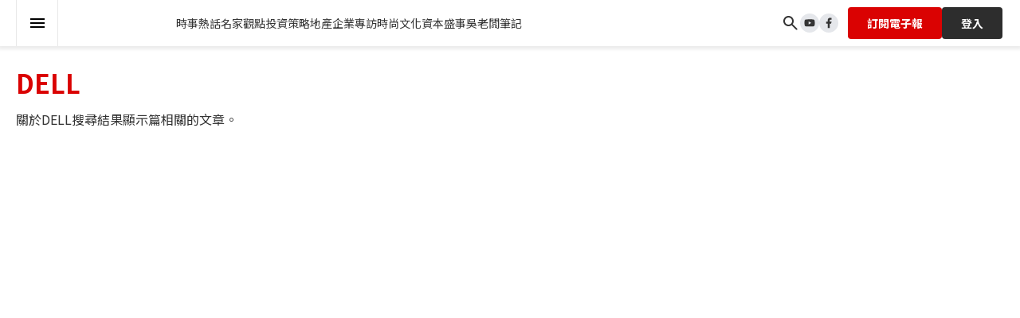

--- FILE ---
content_type: text/html; charset=utf-8
request_url: https://www.google.com/recaptcha/api2/anchor?ar=1&k=6Lf2OTwnAAAAADKuJBTwonNG8oD_dzbf5ugla3ci&co=aHR0cHM6Ly93d3cuY2FwaXRhbC1oay5jb206NDQz&hl=en&v=PoyoqOPhxBO7pBk68S4YbpHZ&size=invisible&anchor-ms=20000&execute-ms=30000&cb=3uinp1z2g6hg
body_size: 48660
content:
<!DOCTYPE HTML><html dir="ltr" lang="en"><head><meta http-equiv="Content-Type" content="text/html; charset=UTF-8">
<meta http-equiv="X-UA-Compatible" content="IE=edge">
<title>reCAPTCHA</title>
<style type="text/css">
/* cyrillic-ext */
@font-face {
  font-family: 'Roboto';
  font-style: normal;
  font-weight: 400;
  font-stretch: 100%;
  src: url(//fonts.gstatic.com/s/roboto/v48/KFO7CnqEu92Fr1ME7kSn66aGLdTylUAMa3GUBHMdazTgWw.woff2) format('woff2');
  unicode-range: U+0460-052F, U+1C80-1C8A, U+20B4, U+2DE0-2DFF, U+A640-A69F, U+FE2E-FE2F;
}
/* cyrillic */
@font-face {
  font-family: 'Roboto';
  font-style: normal;
  font-weight: 400;
  font-stretch: 100%;
  src: url(//fonts.gstatic.com/s/roboto/v48/KFO7CnqEu92Fr1ME7kSn66aGLdTylUAMa3iUBHMdazTgWw.woff2) format('woff2');
  unicode-range: U+0301, U+0400-045F, U+0490-0491, U+04B0-04B1, U+2116;
}
/* greek-ext */
@font-face {
  font-family: 'Roboto';
  font-style: normal;
  font-weight: 400;
  font-stretch: 100%;
  src: url(//fonts.gstatic.com/s/roboto/v48/KFO7CnqEu92Fr1ME7kSn66aGLdTylUAMa3CUBHMdazTgWw.woff2) format('woff2');
  unicode-range: U+1F00-1FFF;
}
/* greek */
@font-face {
  font-family: 'Roboto';
  font-style: normal;
  font-weight: 400;
  font-stretch: 100%;
  src: url(//fonts.gstatic.com/s/roboto/v48/KFO7CnqEu92Fr1ME7kSn66aGLdTylUAMa3-UBHMdazTgWw.woff2) format('woff2');
  unicode-range: U+0370-0377, U+037A-037F, U+0384-038A, U+038C, U+038E-03A1, U+03A3-03FF;
}
/* math */
@font-face {
  font-family: 'Roboto';
  font-style: normal;
  font-weight: 400;
  font-stretch: 100%;
  src: url(//fonts.gstatic.com/s/roboto/v48/KFO7CnqEu92Fr1ME7kSn66aGLdTylUAMawCUBHMdazTgWw.woff2) format('woff2');
  unicode-range: U+0302-0303, U+0305, U+0307-0308, U+0310, U+0312, U+0315, U+031A, U+0326-0327, U+032C, U+032F-0330, U+0332-0333, U+0338, U+033A, U+0346, U+034D, U+0391-03A1, U+03A3-03A9, U+03B1-03C9, U+03D1, U+03D5-03D6, U+03F0-03F1, U+03F4-03F5, U+2016-2017, U+2034-2038, U+203C, U+2040, U+2043, U+2047, U+2050, U+2057, U+205F, U+2070-2071, U+2074-208E, U+2090-209C, U+20D0-20DC, U+20E1, U+20E5-20EF, U+2100-2112, U+2114-2115, U+2117-2121, U+2123-214F, U+2190, U+2192, U+2194-21AE, U+21B0-21E5, U+21F1-21F2, U+21F4-2211, U+2213-2214, U+2216-22FF, U+2308-230B, U+2310, U+2319, U+231C-2321, U+2336-237A, U+237C, U+2395, U+239B-23B7, U+23D0, U+23DC-23E1, U+2474-2475, U+25AF, U+25B3, U+25B7, U+25BD, U+25C1, U+25CA, U+25CC, U+25FB, U+266D-266F, U+27C0-27FF, U+2900-2AFF, U+2B0E-2B11, U+2B30-2B4C, U+2BFE, U+3030, U+FF5B, U+FF5D, U+1D400-1D7FF, U+1EE00-1EEFF;
}
/* symbols */
@font-face {
  font-family: 'Roboto';
  font-style: normal;
  font-weight: 400;
  font-stretch: 100%;
  src: url(//fonts.gstatic.com/s/roboto/v48/KFO7CnqEu92Fr1ME7kSn66aGLdTylUAMaxKUBHMdazTgWw.woff2) format('woff2');
  unicode-range: U+0001-000C, U+000E-001F, U+007F-009F, U+20DD-20E0, U+20E2-20E4, U+2150-218F, U+2190, U+2192, U+2194-2199, U+21AF, U+21E6-21F0, U+21F3, U+2218-2219, U+2299, U+22C4-22C6, U+2300-243F, U+2440-244A, U+2460-24FF, U+25A0-27BF, U+2800-28FF, U+2921-2922, U+2981, U+29BF, U+29EB, U+2B00-2BFF, U+4DC0-4DFF, U+FFF9-FFFB, U+10140-1018E, U+10190-1019C, U+101A0, U+101D0-101FD, U+102E0-102FB, U+10E60-10E7E, U+1D2C0-1D2D3, U+1D2E0-1D37F, U+1F000-1F0FF, U+1F100-1F1AD, U+1F1E6-1F1FF, U+1F30D-1F30F, U+1F315, U+1F31C, U+1F31E, U+1F320-1F32C, U+1F336, U+1F378, U+1F37D, U+1F382, U+1F393-1F39F, U+1F3A7-1F3A8, U+1F3AC-1F3AF, U+1F3C2, U+1F3C4-1F3C6, U+1F3CA-1F3CE, U+1F3D4-1F3E0, U+1F3ED, U+1F3F1-1F3F3, U+1F3F5-1F3F7, U+1F408, U+1F415, U+1F41F, U+1F426, U+1F43F, U+1F441-1F442, U+1F444, U+1F446-1F449, U+1F44C-1F44E, U+1F453, U+1F46A, U+1F47D, U+1F4A3, U+1F4B0, U+1F4B3, U+1F4B9, U+1F4BB, U+1F4BF, U+1F4C8-1F4CB, U+1F4D6, U+1F4DA, U+1F4DF, U+1F4E3-1F4E6, U+1F4EA-1F4ED, U+1F4F7, U+1F4F9-1F4FB, U+1F4FD-1F4FE, U+1F503, U+1F507-1F50B, U+1F50D, U+1F512-1F513, U+1F53E-1F54A, U+1F54F-1F5FA, U+1F610, U+1F650-1F67F, U+1F687, U+1F68D, U+1F691, U+1F694, U+1F698, U+1F6AD, U+1F6B2, U+1F6B9-1F6BA, U+1F6BC, U+1F6C6-1F6CF, U+1F6D3-1F6D7, U+1F6E0-1F6EA, U+1F6F0-1F6F3, U+1F6F7-1F6FC, U+1F700-1F7FF, U+1F800-1F80B, U+1F810-1F847, U+1F850-1F859, U+1F860-1F887, U+1F890-1F8AD, U+1F8B0-1F8BB, U+1F8C0-1F8C1, U+1F900-1F90B, U+1F93B, U+1F946, U+1F984, U+1F996, U+1F9E9, U+1FA00-1FA6F, U+1FA70-1FA7C, U+1FA80-1FA89, U+1FA8F-1FAC6, U+1FACE-1FADC, U+1FADF-1FAE9, U+1FAF0-1FAF8, U+1FB00-1FBFF;
}
/* vietnamese */
@font-face {
  font-family: 'Roboto';
  font-style: normal;
  font-weight: 400;
  font-stretch: 100%;
  src: url(//fonts.gstatic.com/s/roboto/v48/KFO7CnqEu92Fr1ME7kSn66aGLdTylUAMa3OUBHMdazTgWw.woff2) format('woff2');
  unicode-range: U+0102-0103, U+0110-0111, U+0128-0129, U+0168-0169, U+01A0-01A1, U+01AF-01B0, U+0300-0301, U+0303-0304, U+0308-0309, U+0323, U+0329, U+1EA0-1EF9, U+20AB;
}
/* latin-ext */
@font-face {
  font-family: 'Roboto';
  font-style: normal;
  font-weight: 400;
  font-stretch: 100%;
  src: url(//fonts.gstatic.com/s/roboto/v48/KFO7CnqEu92Fr1ME7kSn66aGLdTylUAMa3KUBHMdazTgWw.woff2) format('woff2');
  unicode-range: U+0100-02BA, U+02BD-02C5, U+02C7-02CC, U+02CE-02D7, U+02DD-02FF, U+0304, U+0308, U+0329, U+1D00-1DBF, U+1E00-1E9F, U+1EF2-1EFF, U+2020, U+20A0-20AB, U+20AD-20C0, U+2113, U+2C60-2C7F, U+A720-A7FF;
}
/* latin */
@font-face {
  font-family: 'Roboto';
  font-style: normal;
  font-weight: 400;
  font-stretch: 100%;
  src: url(//fonts.gstatic.com/s/roboto/v48/KFO7CnqEu92Fr1ME7kSn66aGLdTylUAMa3yUBHMdazQ.woff2) format('woff2');
  unicode-range: U+0000-00FF, U+0131, U+0152-0153, U+02BB-02BC, U+02C6, U+02DA, U+02DC, U+0304, U+0308, U+0329, U+2000-206F, U+20AC, U+2122, U+2191, U+2193, U+2212, U+2215, U+FEFF, U+FFFD;
}
/* cyrillic-ext */
@font-face {
  font-family: 'Roboto';
  font-style: normal;
  font-weight: 500;
  font-stretch: 100%;
  src: url(//fonts.gstatic.com/s/roboto/v48/KFO7CnqEu92Fr1ME7kSn66aGLdTylUAMa3GUBHMdazTgWw.woff2) format('woff2');
  unicode-range: U+0460-052F, U+1C80-1C8A, U+20B4, U+2DE0-2DFF, U+A640-A69F, U+FE2E-FE2F;
}
/* cyrillic */
@font-face {
  font-family: 'Roboto';
  font-style: normal;
  font-weight: 500;
  font-stretch: 100%;
  src: url(//fonts.gstatic.com/s/roboto/v48/KFO7CnqEu92Fr1ME7kSn66aGLdTylUAMa3iUBHMdazTgWw.woff2) format('woff2');
  unicode-range: U+0301, U+0400-045F, U+0490-0491, U+04B0-04B1, U+2116;
}
/* greek-ext */
@font-face {
  font-family: 'Roboto';
  font-style: normal;
  font-weight: 500;
  font-stretch: 100%;
  src: url(//fonts.gstatic.com/s/roboto/v48/KFO7CnqEu92Fr1ME7kSn66aGLdTylUAMa3CUBHMdazTgWw.woff2) format('woff2');
  unicode-range: U+1F00-1FFF;
}
/* greek */
@font-face {
  font-family: 'Roboto';
  font-style: normal;
  font-weight: 500;
  font-stretch: 100%;
  src: url(//fonts.gstatic.com/s/roboto/v48/KFO7CnqEu92Fr1ME7kSn66aGLdTylUAMa3-UBHMdazTgWw.woff2) format('woff2');
  unicode-range: U+0370-0377, U+037A-037F, U+0384-038A, U+038C, U+038E-03A1, U+03A3-03FF;
}
/* math */
@font-face {
  font-family: 'Roboto';
  font-style: normal;
  font-weight: 500;
  font-stretch: 100%;
  src: url(//fonts.gstatic.com/s/roboto/v48/KFO7CnqEu92Fr1ME7kSn66aGLdTylUAMawCUBHMdazTgWw.woff2) format('woff2');
  unicode-range: U+0302-0303, U+0305, U+0307-0308, U+0310, U+0312, U+0315, U+031A, U+0326-0327, U+032C, U+032F-0330, U+0332-0333, U+0338, U+033A, U+0346, U+034D, U+0391-03A1, U+03A3-03A9, U+03B1-03C9, U+03D1, U+03D5-03D6, U+03F0-03F1, U+03F4-03F5, U+2016-2017, U+2034-2038, U+203C, U+2040, U+2043, U+2047, U+2050, U+2057, U+205F, U+2070-2071, U+2074-208E, U+2090-209C, U+20D0-20DC, U+20E1, U+20E5-20EF, U+2100-2112, U+2114-2115, U+2117-2121, U+2123-214F, U+2190, U+2192, U+2194-21AE, U+21B0-21E5, U+21F1-21F2, U+21F4-2211, U+2213-2214, U+2216-22FF, U+2308-230B, U+2310, U+2319, U+231C-2321, U+2336-237A, U+237C, U+2395, U+239B-23B7, U+23D0, U+23DC-23E1, U+2474-2475, U+25AF, U+25B3, U+25B7, U+25BD, U+25C1, U+25CA, U+25CC, U+25FB, U+266D-266F, U+27C0-27FF, U+2900-2AFF, U+2B0E-2B11, U+2B30-2B4C, U+2BFE, U+3030, U+FF5B, U+FF5D, U+1D400-1D7FF, U+1EE00-1EEFF;
}
/* symbols */
@font-face {
  font-family: 'Roboto';
  font-style: normal;
  font-weight: 500;
  font-stretch: 100%;
  src: url(//fonts.gstatic.com/s/roboto/v48/KFO7CnqEu92Fr1ME7kSn66aGLdTylUAMaxKUBHMdazTgWw.woff2) format('woff2');
  unicode-range: U+0001-000C, U+000E-001F, U+007F-009F, U+20DD-20E0, U+20E2-20E4, U+2150-218F, U+2190, U+2192, U+2194-2199, U+21AF, U+21E6-21F0, U+21F3, U+2218-2219, U+2299, U+22C4-22C6, U+2300-243F, U+2440-244A, U+2460-24FF, U+25A0-27BF, U+2800-28FF, U+2921-2922, U+2981, U+29BF, U+29EB, U+2B00-2BFF, U+4DC0-4DFF, U+FFF9-FFFB, U+10140-1018E, U+10190-1019C, U+101A0, U+101D0-101FD, U+102E0-102FB, U+10E60-10E7E, U+1D2C0-1D2D3, U+1D2E0-1D37F, U+1F000-1F0FF, U+1F100-1F1AD, U+1F1E6-1F1FF, U+1F30D-1F30F, U+1F315, U+1F31C, U+1F31E, U+1F320-1F32C, U+1F336, U+1F378, U+1F37D, U+1F382, U+1F393-1F39F, U+1F3A7-1F3A8, U+1F3AC-1F3AF, U+1F3C2, U+1F3C4-1F3C6, U+1F3CA-1F3CE, U+1F3D4-1F3E0, U+1F3ED, U+1F3F1-1F3F3, U+1F3F5-1F3F7, U+1F408, U+1F415, U+1F41F, U+1F426, U+1F43F, U+1F441-1F442, U+1F444, U+1F446-1F449, U+1F44C-1F44E, U+1F453, U+1F46A, U+1F47D, U+1F4A3, U+1F4B0, U+1F4B3, U+1F4B9, U+1F4BB, U+1F4BF, U+1F4C8-1F4CB, U+1F4D6, U+1F4DA, U+1F4DF, U+1F4E3-1F4E6, U+1F4EA-1F4ED, U+1F4F7, U+1F4F9-1F4FB, U+1F4FD-1F4FE, U+1F503, U+1F507-1F50B, U+1F50D, U+1F512-1F513, U+1F53E-1F54A, U+1F54F-1F5FA, U+1F610, U+1F650-1F67F, U+1F687, U+1F68D, U+1F691, U+1F694, U+1F698, U+1F6AD, U+1F6B2, U+1F6B9-1F6BA, U+1F6BC, U+1F6C6-1F6CF, U+1F6D3-1F6D7, U+1F6E0-1F6EA, U+1F6F0-1F6F3, U+1F6F7-1F6FC, U+1F700-1F7FF, U+1F800-1F80B, U+1F810-1F847, U+1F850-1F859, U+1F860-1F887, U+1F890-1F8AD, U+1F8B0-1F8BB, U+1F8C0-1F8C1, U+1F900-1F90B, U+1F93B, U+1F946, U+1F984, U+1F996, U+1F9E9, U+1FA00-1FA6F, U+1FA70-1FA7C, U+1FA80-1FA89, U+1FA8F-1FAC6, U+1FACE-1FADC, U+1FADF-1FAE9, U+1FAF0-1FAF8, U+1FB00-1FBFF;
}
/* vietnamese */
@font-face {
  font-family: 'Roboto';
  font-style: normal;
  font-weight: 500;
  font-stretch: 100%;
  src: url(//fonts.gstatic.com/s/roboto/v48/KFO7CnqEu92Fr1ME7kSn66aGLdTylUAMa3OUBHMdazTgWw.woff2) format('woff2');
  unicode-range: U+0102-0103, U+0110-0111, U+0128-0129, U+0168-0169, U+01A0-01A1, U+01AF-01B0, U+0300-0301, U+0303-0304, U+0308-0309, U+0323, U+0329, U+1EA0-1EF9, U+20AB;
}
/* latin-ext */
@font-face {
  font-family: 'Roboto';
  font-style: normal;
  font-weight: 500;
  font-stretch: 100%;
  src: url(//fonts.gstatic.com/s/roboto/v48/KFO7CnqEu92Fr1ME7kSn66aGLdTylUAMa3KUBHMdazTgWw.woff2) format('woff2');
  unicode-range: U+0100-02BA, U+02BD-02C5, U+02C7-02CC, U+02CE-02D7, U+02DD-02FF, U+0304, U+0308, U+0329, U+1D00-1DBF, U+1E00-1E9F, U+1EF2-1EFF, U+2020, U+20A0-20AB, U+20AD-20C0, U+2113, U+2C60-2C7F, U+A720-A7FF;
}
/* latin */
@font-face {
  font-family: 'Roboto';
  font-style: normal;
  font-weight: 500;
  font-stretch: 100%;
  src: url(//fonts.gstatic.com/s/roboto/v48/KFO7CnqEu92Fr1ME7kSn66aGLdTylUAMa3yUBHMdazQ.woff2) format('woff2');
  unicode-range: U+0000-00FF, U+0131, U+0152-0153, U+02BB-02BC, U+02C6, U+02DA, U+02DC, U+0304, U+0308, U+0329, U+2000-206F, U+20AC, U+2122, U+2191, U+2193, U+2212, U+2215, U+FEFF, U+FFFD;
}
/* cyrillic-ext */
@font-face {
  font-family: 'Roboto';
  font-style: normal;
  font-weight: 900;
  font-stretch: 100%;
  src: url(//fonts.gstatic.com/s/roboto/v48/KFO7CnqEu92Fr1ME7kSn66aGLdTylUAMa3GUBHMdazTgWw.woff2) format('woff2');
  unicode-range: U+0460-052F, U+1C80-1C8A, U+20B4, U+2DE0-2DFF, U+A640-A69F, U+FE2E-FE2F;
}
/* cyrillic */
@font-face {
  font-family: 'Roboto';
  font-style: normal;
  font-weight: 900;
  font-stretch: 100%;
  src: url(//fonts.gstatic.com/s/roboto/v48/KFO7CnqEu92Fr1ME7kSn66aGLdTylUAMa3iUBHMdazTgWw.woff2) format('woff2');
  unicode-range: U+0301, U+0400-045F, U+0490-0491, U+04B0-04B1, U+2116;
}
/* greek-ext */
@font-face {
  font-family: 'Roboto';
  font-style: normal;
  font-weight: 900;
  font-stretch: 100%;
  src: url(//fonts.gstatic.com/s/roboto/v48/KFO7CnqEu92Fr1ME7kSn66aGLdTylUAMa3CUBHMdazTgWw.woff2) format('woff2');
  unicode-range: U+1F00-1FFF;
}
/* greek */
@font-face {
  font-family: 'Roboto';
  font-style: normal;
  font-weight: 900;
  font-stretch: 100%;
  src: url(//fonts.gstatic.com/s/roboto/v48/KFO7CnqEu92Fr1ME7kSn66aGLdTylUAMa3-UBHMdazTgWw.woff2) format('woff2');
  unicode-range: U+0370-0377, U+037A-037F, U+0384-038A, U+038C, U+038E-03A1, U+03A3-03FF;
}
/* math */
@font-face {
  font-family: 'Roboto';
  font-style: normal;
  font-weight: 900;
  font-stretch: 100%;
  src: url(//fonts.gstatic.com/s/roboto/v48/KFO7CnqEu92Fr1ME7kSn66aGLdTylUAMawCUBHMdazTgWw.woff2) format('woff2');
  unicode-range: U+0302-0303, U+0305, U+0307-0308, U+0310, U+0312, U+0315, U+031A, U+0326-0327, U+032C, U+032F-0330, U+0332-0333, U+0338, U+033A, U+0346, U+034D, U+0391-03A1, U+03A3-03A9, U+03B1-03C9, U+03D1, U+03D5-03D6, U+03F0-03F1, U+03F4-03F5, U+2016-2017, U+2034-2038, U+203C, U+2040, U+2043, U+2047, U+2050, U+2057, U+205F, U+2070-2071, U+2074-208E, U+2090-209C, U+20D0-20DC, U+20E1, U+20E5-20EF, U+2100-2112, U+2114-2115, U+2117-2121, U+2123-214F, U+2190, U+2192, U+2194-21AE, U+21B0-21E5, U+21F1-21F2, U+21F4-2211, U+2213-2214, U+2216-22FF, U+2308-230B, U+2310, U+2319, U+231C-2321, U+2336-237A, U+237C, U+2395, U+239B-23B7, U+23D0, U+23DC-23E1, U+2474-2475, U+25AF, U+25B3, U+25B7, U+25BD, U+25C1, U+25CA, U+25CC, U+25FB, U+266D-266F, U+27C0-27FF, U+2900-2AFF, U+2B0E-2B11, U+2B30-2B4C, U+2BFE, U+3030, U+FF5B, U+FF5D, U+1D400-1D7FF, U+1EE00-1EEFF;
}
/* symbols */
@font-face {
  font-family: 'Roboto';
  font-style: normal;
  font-weight: 900;
  font-stretch: 100%;
  src: url(//fonts.gstatic.com/s/roboto/v48/KFO7CnqEu92Fr1ME7kSn66aGLdTylUAMaxKUBHMdazTgWw.woff2) format('woff2');
  unicode-range: U+0001-000C, U+000E-001F, U+007F-009F, U+20DD-20E0, U+20E2-20E4, U+2150-218F, U+2190, U+2192, U+2194-2199, U+21AF, U+21E6-21F0, U+21F3, U+2218-2219, U+2299, U+22C4-22C6, U+2300-243F, U+2440-244A, U+2460-24FF, U+25A0-27BF, U+2800-28FF, U+2921-2922, U+2981, U+29BF, U+29EB, U+2B00-2BFF, U+4DC0-4DFF, U+FFF9-FFFB, U+10140-1018E, U+10190-1019C, U+101A0, U+101D0-101FD, U+102E0-102FB, U+10E60-10E7E, U+1D2C0-1D2D3, U+1D2E0-1D37F, U+1F000-1F0FF, U+1F100-1F1AD, U+1F1E6-1F1FF, U+1F30D-1F30F, U+1F315, U+1F31C, U+1F31E, U+1F320-1F32C, U+1F336, U+1F378, U+1F37D, U+1F382, U+1F393-1F39F, U+1F3A7-1F3A8, U+1F3AC-1F3AF, U+1F3C2, U+1F3C4-1F3C6, U+1F3CA-1F3CE, U+1F3D4-1F3E0, U+1F3ED, U+1F3F1-1F3F3, U+1F3F5-1F3F7, U+1F408, U+1F415, U+1F41F, U+1F426, U+1F43F, U+1F441-1F442, U+1F444, U+1F446-1F449, U+1F44C-1F44E, U+1F453, U+1F46A, U+1F47D, U+1F4A3, U+1F4B0, U+1F4B3, U+1F4B9, U+1F4BB, U+1F4BF, U+1F4C8-1F4CB, U+1F4D6, U+1F4DA, U+1F4DF, U+1F4E3-1F4E6, U+1F4EA-1F4ED, U+1F4F7, U+1F4F9-1F4FB, U+1F4FD-1F4FE, U+1F503, U+1F507-1F50B, U+1F50D, U+1F512-1F513, U+1F53E-1F54A, U+1F54F-1F5FA, U+1F610, U+1F650-1F67F, U+1F687, U+1F68D, U+1F691, U+1F694, U+1F698, U+1F6AD, U+1F6B2, U+1F6B9-1F6BA, U+1F6BC, U+1F6C6-1F6CF, U+1F6D3-1F6D7, U+1F6E0-1F6EA, U+1F6F0-1F6F3, U+1F6F7-1F6FC, U+1F700-1F7FF, U+1F800-1F80B, U+1F810-1F847, U+1F850-1F859, U+1F860-1F887, U+1F890-1F8AD, U+1F8B0-1F8BB, U+1F8C0-1F8C1, U+1F900-1F90B, U+1F93B, U+1F946, U+1F984, U+1F996, U+1F9E9, U+1FA00-1FA6F, U+1FA70-1FA7C, U+1FA80-1FA89, U+1FA8F-1FAC6, U+1FACE-1FADC, U+1FADF-1FAE9, U+1FAF0-1FAF8, U+1FB00-1FBFF;
}
/* vietnamese */
@font-face {
  font-family: 'Roboto';
  font-style: normal;
  font-weight: 900;
  font-stretch: 100%;
  src: url(//fonts.gstatic.com/s/roboto/v48/KFO7CnqEu92Fr1ME7kSn66aGLdTylUAMa3OUBHMdazTgWw.woff2) format('woff2');
  unicode-range: U+0102-0103, U+0110-0111, U+0128-0129, U+0168-0169, U+01A0-01A1, U+01AF-01B0, U+0300-0301, U+0303-0304, U+0308-0309, U+0323, U+0329, U+1EA0-1EF9, U+20AB;
}
/* latin-ext */
@font-face {
  font-family: 'Roboto';
  font-style: normal;
  font-weight: 900;
  font-stretch: 100%;
  src: url(//fonts.gstatic.com/s/roboto/v48/KFO7CnqEu92Fr1ME7kSn66aGLdTylUAMa3KUBHMdazTgWw.woff2) format('woff2');
  unicode-range: U+0100-02BA, U+02BD-02C5, U+02C7-02CC, U+02CE-02D7, U+02DD-02FF, U+0304, U+0308, U+0329, U+1D00-1DBF, U+1E00-1E9F, U+1EF2-1EFF, U+2020, U+20A0-20AB, U+20AD-20C0, U+2113, U+2C60-2C7F, U+A720-A7FF;
}
/* latin */
@font-face {
  font-family: 'Roboto';
  font-style: normal;
  font-weight: 900;
  font-stretch: 100%;
  src: url(//fonts.gstatic.com/s/roboto/v48/KFO7CnqEu92Fr1ME7kSn66aGLdTylUAMa3yUBHMdazQ.woff2) format('woff2');
  unicode-range: U+0000-00FF, U+0131, U+0152-0153, U+02BB-02BC, U+02C6, U+02DA, U+02DC, U+0304, U+0308, U+0329, U+2000-206F, U+20AC, U+2122, U+2191, U+2193, U+2212, U+2215, U+FEFF, U+FFFD;
}

</style>
<link rel="stylesheet" type="text/css" href="https://www.gstatic.com/recaptcha/releases/PoyoqOPhxBO7pBk68S4YbpHZ/styles__ltr.css">
<script nonce="aB5yf9gDWy92Q1gyBQ7Gjw" type="text/javascript">window['__recaptcha_api'] = 'https://www.google.com/recaptcha/api2/';</script>
<script type="text/javascript" src="https://www.gstatic.com/recaptcha/releases/PoyoqOPhxBO7pBk68S4YbpHZ/recaptcha__en.js" nonce="aB5yf9gDWy92Q1gyBQ7Gjw">
      
    </script></head>
<body><div id="rc-anchor-alert" class="rc-anchor-alert"></div>
<input type="hidden" id="recaptcha-token" value="[base64]">
<script type="text/javascript" nonce="aB5yf9gDWy92Q1gyBQ7Gjw">
      recaptcha.anchor.Main.init("[\x22ainput\x22,[\x22bgdata\x22,\x22\x22,\[base64]/[base64]/[base64]/[base64]/[base64]/UltsKytdPUU6KEU8MjA0OD9SW2wrK109RT4+NnwxOTI6KChFJjY0NTEyKT09NTUyOTYmJk0rMTxjLmxlbmd0aCYmKGMuY2hhckNvZGVBdChNKzEpJjY0NTEyKT09NTYzMjA/[base64]/[base64]/[base64]/[base64]/[base64]/[base64]/[base64]\x22,\[base64]\\u003d\\u003d\x22,\x22w7bClSMIGSAjw6fCuXobw6snw5QrwrDCscOgw6rCnwx1w5QfBMK9IsO2aMK8fsKseXnCkQJlZh5cwpfCjsO3d8OmLBfDh8KgbcOmw6JFwqPCs3nCosONwoHCui/CjsKKwrLDqV7DiGbCqMO8w4DDj8KnBsOHGsK5w6htNMKfwpMUw6DCkMKsSMOBwqLDnE1/woLDlQkDw4tlwrvChjUtwpDDo8Ofw4pEOMK6ccOhVj/[base64]/wrI/IFMowqzDlQ/Cg8KGw5k7wolhGnHCscOrbcONfigkCMO4w5jCnkTDpEzCv8KJd8Kpw6lEw6bCvig9w4McwqTDmsOBcTMKw51TTMKaNcO1PwxCw7LDpsOBYTJ4wqbCi1Amw5RCCMKwwrA8wrdAw4YVOMKuw7I/w7wVRzR4ZMOnwqg/[base64]/CtMO0w6tKHxgDFlXDkm9DRSnDqBfDuCBbe8KWwpfDomLChU9aMMKtw6RTAMK8DBrCvMK/[base64]/DtlfDmA7DvsK6UcOYOnMaw4LCu8KTwpYgG0Vowr7DnlbDs8ORfcKawopxbxPDkhHCmUJLwqtkOj5Zw7ldw4XDtcKzDGrDrHHCi8OtYjXCpifDj8OPwr1Jwr/DssOaOG/DsnMbGwzDkMONwqXDi8OFwptyeMOdO8K1wodMWR0aRMOjw4cPw5lXPEQZPR4LY8OIw7gwRiVcfk3CoMOLDMOEw5PDkWvDmMKTfj/[base64]/DlnTChcKpw7Aww5INwp5/BsKPwrXClU3CjTnCpisSKMKVD8KGHG4xw64fXMOXwop3w4NdR8K4woclw5FubMOWwrNQKMOKPcOIwrkowrwyGsOhwpg5fCl1W1dkw6QHdDzDlFpEwqnDjEXDjsKCXxPCqMKTwo3Dn8Oqw4YowoBrPD89FXUtIcOmw6cKRlcvwqh2WMKewr/DvcOvSirDocKLw4RBLwHCuigywpwkwpx5McKVwrjCoCtQZcOhw4c/wpzDkiDCjcO8J8KkWcO4GUnDtRnCu8KJw6rCkiJzR8O4w43DlMKlLFfCucO9wrtZw5vDgMOgGsKUw73CpsKuwr/CgcOgw5/CtcOqWMOSw67CvXVnO1bCp8K5w4rCsMKJCzkYPMKkeGd+wr42w7/[base64]/[base64]/CpsKjwpfCn8KrKmQKw59sJcOLwq7ChFk3TMOHc8OAccOTwrzCs8OAw5bDm2IyZMKSP8KJU080wovCmcOKOsKgS8KRbUcNw4bCjAIRdzBgwr7CsQLDhsKFw6rDo1zCk8OgBBzCj8KMHMKZwq/CnmtPasKLFsOyScKUL8Ojw5XCvl/[base64]/CqMKRwqR7wobDjF/Cvh/CiMKAw4JHFXNcMXbDlS3CilrDssKUwrjCjsKSGcOgP8KwwqcBWMOIwoYewpUmwod+w6k/PsKnw4HClhzCgcKHa2EKJsKfwpDDmgZ7wqZEbMKmN8OvUxLCkV91LnXCmB9Nw6hHX8KeDcKtw6bDl1XCsWjDvMKpVcOQwrLCnU/Cl0rCiGPCijViBsK6wqfDhgU5wqNnw4DCp1xTHylpKgc/w5/DmGPDosKEX0vCpcOofjVEwpAywqt+wqF/w63DrVI0w7PDigXCmMO6J0HCjBETwqzCkiUiPULChzszTMOBaFnCu3wlw47DrMKXwpgTN2nCkl03YMKLPcOKwqDDpCDCjVjDrsOGVMKkw4/CgMOGw5Z+BAnCqMKkQcK5w5tRNcOFwos9wq/CjsKaEcK5w6Ajw40WSsOeK27CrsOzwo9Pw7HDusK1w6/DqsKrEwXCn8K/PxbDpFPCqVPCgcKaw7UvRsOgV39kcQd5PxEyw57CpCQHw6nCqXfDp8OnwrIxw5XCslAWJAPDg2A1D1XDmTIuw7RbBjLCoMOuwovCrC50w5ljwrrDt8KIwoLCkVPCh8Okwo8xwrTChMOzRsKScjArw4EpA8KuesKPHgFDdMKJwprCqw3CmQ5aw4ZWc8KGw6/[base64]/WBHDrcOKCMOoasOzw5Ekw5AnMxvCg8K4BcOMHsK1KkrDpQ4vw5TCn8KHCGbCkTzChC5Fw6nCuA4fP8OmLMOmwrjCjnQHwr/DqhLDh0jCpU/Dt23DuxDDscKIwrElBMKXWlPDtSrDu8ODXsOWdFbCo0LCvFXDhzHDhMODBSZNwpgEw6rCp8KFw5vDsX/[base64]/CrVprZ8KcwpvCu8KjOjFeNcOhw4RawojCqcKvNgTCk3zCgcKaw5V0wq/DmsODXMOKDC/[base64]/Cng/CgEJrw6BmwprDp8OjDgV+w44dwqfDn8OHw4ZRMm/[base64]/Di8OcXXTCjlHCo8OSIjoSFlvDuzzCi8K+cxjDu3nDo8OxWsOxw48PwrLDq8OJwpByw5zDqhBOwprCnk/[base64]/wobDhwjDpsKrIMOvwqxRwpLDsyR+wo7DjsKLwrxGEMOWQ8KIwrNcw4jDk8KOIcK/CiJRw5clwrPCqsOresOww4LCgsKGwqXClhAaEsKFw5s6TQpqwr3CkR3DvCDCgcOkVGDClCbCjMKZJhx8UxgJUsKQw4xEw6JYAQPDoDZew4vClHlzwq/CuRLDl8ONel9OwoQTLHQTw6pVR8KsXcKyw6dNLMOEHSTCtWB1PAbDq8OBD8KvYWg6Zj3DmsO3G0fCn3zCoj/DlHYjwp7DicKyfcK2w7bDvcOwwq3DvHkuw4XCmRDDuwbCrShRw75+w57DjMOBwr3DnsOlfsKcw5HCgMOvwrDDiwFjRg/[base64]/[base64]/Dn0vCkB49CcOnf8KJw4HDvMKqXh7Do8K/cFTDq8OZOMOJLiZsZcOQwoLCscKAw6HCpCPDqMOfPMOUw6zDksKEPMKaJcKswrZLOVZFwpLCtGPDvMOeREbDlQnDr2AqwpnDpTNBOcKowpLCo3zCgjJjwoU3worCkWPClTfDp3/DnMKwJsO9w5VPWsOyG0zDvcO6w6/Do2wuHsKUwoTDq17Cu19nM8K5QnXDsMKXXSTCvTnCm8K1AcOmw7daHyzDqDzChiQYw5PDtADCi8Omwo4kTABTGCp+BDgzM8O/w4oPRU3Dk8Ojw5nDpsOgw6LDikPDjcKBw7PDjsOEw7AATnrDoHUow6/DicOySsOGwqfDnzrCpDodwoIjw4VhNsOfw5HDgMOTSi0wGR/DmipwworDp8K6w5pndl3DgBJ5woF4RcO6wr/[base64]/CjcK0b8Kyw7fCuUd+wqPCg0Atwp9/P8KqVl/CpWUVYMKjMMK/[base64]/CmjdbKRZBFcKzVMKLwqzCp38WGgrCl8KIw7DDhzLCvsOFwp/CqEViwpV3QMO4VxhAMcKbdsOWw5rCizfClGp7AWXCkcKxMEVRCkNAw4jCn8OsC8OOw5ENw6AvHCIieMObZMOqw4vDrcKeIMKLwrE2wq3DuCnDrcO/w5fDs1hEw5Izw5nDh8KwBkcLFMOiIcK/ccODwopzw783MTjDnnUTacKqwpoBw4DDqTDCrDXDthvDoMOSwonCj8O1Wh8vUsOKw6/DscOhwozCjsOCFU/ClXzDtMO3Q8Kjw5FJwr/CmsOYwodew60PSD0Rw6zClcOTCcOQw6ZIworDtVHCoj3Cg8ONw6jDjcOQR8KcwpRwwpzDpMOwwrZCwrTDig7DqDLDgmJHwqrCrWbCmDZvcsKpHcKmw65tw5DDicKzb8KyEAMqX8OJw5/[base64]/DjcOEw4Z2w4ZpwovCqDrChyUQO8OQw73Cs8KmwoEJXMOLwo3Cm8OLBx3DiRvDlX/CggxLahTDnMO7w5NEAEXDgVAoEV8jw5Fvw7/CsTBTQ8Olw4RYccK6ahoPw7gEQMKXw6ZEwpNJPkJqT8O1wp9jWETDksKeGsKPw4MvCMK+wrYWdzfDr1HCjUTDg1HDmTFYw6cuRsOywpsRw6oQQBnCv8OWIcKSw4bDjX/Dqh4tw7nCsX3DnGnCl8O1w47CjQQPWVHDlcKQwrV2w4ohUcKUPxfCtMKLw7XCtgUXMG7Cn8OEw5xrHn7Ct8OhwrtzwqjDu8OcVX1kY8Kbw7B3w6LDq8O/NsKSw6XCl8K/w7VrAFRDwprDjAjCh8KTwqzCusO7NcO3wrPClh8pw4HDqV41wpzCj1YlwqxHwqXDkHkqwptjw57CqMOpYyfCrWLCjivCpCEew7vDmGfDrQPDt23CocKrwo/CgUIINcOrw4jDhAVqwqbDiDzCjivCqMKteMK9PEHChMKUw7rCsjnDnjUWwrUYwpbDrMKvCMKvUMO5RsOcwqpww6hswp8bwqY0w5jDrW/CisKXwoTDhsO+w4PDocKhwotEIyrDvicrw7AZasOSwplLbMOWVBZ9wqAfwrxxwrzDgHjCnVXDh1nCp0oUQhstNcK0dhvCnMO5woFKAcOJHsOuw57ClXjCucKCTMOtw7cCwoN4MwMHwotlwpQve8ORR8O3Emg/woDDoMO8wpXCk8OFKcOGw73ClMOGfcKyHm/CpDLDoDXCn27DqsOjwrrClcOwwpbCtX9lEzF2IsKwwrbDtzhYwrATbg3Dh2bDnMOgwoXDlzzDmlrCqsKTwqHDncKBwo/DuiQ9dMOLScK4PwDDlwDDgHzDo8OufR7CmClywqR1w77CrMKiC0t8w749w6zCgUXDh1HDvA/DpcOnfQrChkcLEG8Bw5Fiw4XCo8OpcRBBw7AOalYGOlASL2HDrsK/wrrDklPDqxZJMBQZwqTDrXDDkVjCjMKjW2/[base64]/CvMKlwpwePcKYwozDiMKpIwrDkcKoS33DhRE5wqPCt2cgwpxXwpg1wo8Hw5bDqcKWAcOsw6cPZRQ6A8ODw7xtw5Iycx0eLibDsw/Cs1FJwp7DshYySHZkwo0cw47DicOqdsKJw4PCm8OoWMO7K8K5wqIowqvDn318woQCwoRTNMKWw77CnsOFPmvCo8OUw5pENMK9w6XCkcKbJcKAwohhSW/CkVt6worCvDLDtMKhMMOmDUNKw6XDn342wrVrFcOzCk/CtMKswqIBw5DCj8KwaMKgw7pBCMOCPMO9w4VMw4YYw6HDssOEw7gHwrLDtcKcwq7DmcKjAMOuw7EWEVBNU8KaSXrCplvCuS3ClcKtektwwohzw6gWw7XCoAJ6w4HCicKOwpIlOMODwr/DoRgxwoJrSFnDk04qw7RzPBV/[base64]/[base64]/w54pwrzDlCwUUsKjw7Myw5rDgMKaGSjCksOSwplxdnLCtAYKwpjDj2DCi8OhfsO5csOiS8ODBCbDok85H8KMacODw6jDhEptbsOYwrBxPT/CvsOVwrvDoMOwExFIwoXCsA/DmRw8w601w59aw7PCth06woQiwqZNw5zCrsKywpBfMy12GF09BlzCm3zCvsO8woB4w5oPLcOuwpd9aCZDw7kmw5PDm8KPwpp5D0/[base64]/DoMKDw7zCsXvDi8Kkax9WJ0VJwqZnwqZkc8Orw6rCiHkoOjTDssKXwqcHwpQhYsKuw4c9YFbCvytIwp8DwrHCnmvDtiguw5/[base64]/[base64]/CjnfChMOvwrwYOSg0B8ONw5bDglRzw7DCtMKGe1rDh8O5B8K5wqgOw5bDhk8odh9yCHjCkXNaDcOiwo4iw4hxwoN0wprCn8OEw50pCFMPQ8K/w41BL8KHccOaFinDuFgfw7fCsHHDv8KfCUTDhMOhwoLCiFoawpTCmsK+C8O9wqTDoFUHMFTCpcKhw6XDucKaEyhbSQczKcKPwojCrsKAw5bCm07DmgXDqsKHw6HDmVFtXcKYa8OkdEFSfcODwooEwoAtcH/DkMOqaAYJIcOnwq3Dgjpfw5E2OUEcGxLCnH/Dk8O5wpfDk8K3OwHDkcKCw7TDqMKMLREdJ2bCj8OrZAHCtA40wr57w45GGVHDmsKew5hKEXE6DsKjw6caFsKgwp4qbyxRXnHDg3N3U8Ojw7pJwrTCjUHCucODwrNvYcKmQVwqK24qw7jDu8OvRcOtw4fDnhwIUHLCmEE4wr1Ww6/[base64]/Cr8KKEVXCo8K7DsOQTQBCb8OWIMOUIEnDmSlTw6kzwpF+XsOiw5DCrMOHwoLCvMOvwogHwrNGwojCqEjCqMOowqHCpibCuMOqwrcIcMKqEijCtsOQE8KBUMKLwrbCnh3CqsK6ccKPK1xvw4DDrcKfw5w+IsKVw7/CmUjDicKEH8K2w5Ruw5nCssOEw6bCuXQfw5YMwozDo8O4GMKNw7zCicKMZcOzETxUw4hGwqpZwpPDihTCkcOhbRkVw6/DocKKcyQZw6zCtcO6w7gKwrzDmsO+w6DDoGpqWX3CuC4EwpzDqsO9RjDCm8KUZcK2G8Kpw6/DhUxLwpDDgVIwMnvDmsOwZ2NAYxJdwo5Gw5p4DMKuWsO8b2EsBhfDnsKkUzsKwokkw4VkT8OPfXscw47DqwRkwr/CvTh0wqHCqsKRRABFX0U3CSRCwq3DhMOgwrpGwpHChlDCnMO/ZsK3FA7DosK+RMONwoHDmRfDssONXcKHEUPCgTTCt8KuEB3Dhz7DscKLRsKrDHYuRnZpPVHCqMK3w44ywokkPQNHw4bCj8KKw6TDhsKcw7rDkQQNJ8KePyLDkiZtw4XCucOvTMOGwqXDhVXDkMKTwoRjGMKdwo/DlcOmewQXcsKQwr7CtiQjPAY3wo/DrsOOwpBLIBbDqMOuw7TDpsKxwrDCmz8aw4VHw7rDmA7DkMK4bH1pJnIVw4lvU8KWwoRfUHPDgcKSwqrClH4EH8OoCMKSw6M4w4RUHMKNNXPDmwgzQsOTw5pywrgxZF1JwrMTU1PCgGPChsKCwoZLEsKYKRvDg8OpwpDCuxnDqsOhw7rChsO/WMOPEkjCr8Knw7LCqTE8SmfDl1XDgGbDncK7S1BrU8K5YcOVEFp6DDsIwqoYbDHDnDcsH0seJ8OcUnjCtcOIwqzCnRkdVcKOFCTCk0fDhsK9KzVZwrh0amfCpXBuw4bDsBvCkMOTW33Dt8OIw4AUQ8KsAcOKP2fCtDMmwrzDqCHDvcKhw5/DhsKKAGdYw4Nbw44RdsOBM8Oyw5bCqltEwqDDjA93woPDgEDCinEbwrw/NMO5Z8K4wowEDibCiykVc8OGG0jCmcOOw5VTwqEfw7k4wqHCkcK1w4nCvAbDnVNFX8OYblIWRWTDlkhuwo3DniDClsOIGzknw64/JxxVw57ClsK3O2zClG0FUcOrNsK7XMKqLMOSwrVywrfCiCsRIkvDknvCslvChWYMdcO4w59dLcKAZV8BwpHDusKYI3BjSsO0fMKrwrfCrhDCqgMeOmVmwobCm0jDvVHDgnFxMxtUw4jCjU/DtsOqw6Ysw5ZOYnl1w7tlOEtJHcKRw74Cw40nw41Vw5rDrMKMw5DDtRnDoTjDhcKLbmNiQHLCq8KMwprCtHbDkQZ+QzbDtsObScKrw6xIBMKuw6rDssKmAMKtZcO9wrgFwp9gw7lDwoXCh2fCsGIsF8KHw6Z4w5E7d01rwqR/wqDDhMK4wrDDhXtHP8KbwpzDszJWwozCocKqTcO/YibCvnTCgnjCscOUYxzDisKpW8KCw7Jvbh0QTzbDvcOJahHDlhQgG2h7BwjDtHbDtsKuGMO2PcKNTlnDszfCjT/DlVtbwq0ARsOVQMO0wrPCiBQLSXHCuMK9Nit4w5Rbwowdw5h6axcowrgHME7CvCjCqx1WwprCmcKAwp9Fw4/DncO7akQFX8KFKcOxwp90U8OAwoRWB10Lw6LCmQ5mQcOGd8KSFMOww5wrU8Kvw7TCpwkAMR4NRMOZCMKLw5geGxTDrWxwdMOTwrXCkQDCiCJJwq3DrSrCqsKvw7bDqBgTTlhUScO9wrFOTsKSwrDDqMO5woDDrkF/w49jUgFoNcOjwojChm0+IMOiwrbCuwN+FUrDjDsQbMKkU8KIeULDpsOOfMKWwqo0wqLDpS3DtwRhBCUddlzDjcOKTknDi8K0X8KaCXgeBsKWw6x3Y8OOw6lFw5jCpzDCgMObR2nCngDDk3XDpMOsw7dRZcKFwo/Dn8OHEcKaw5DCiMOXwqsFw5LDosOQMWo8w6jDsSBFQAHDmcOef8OnChssT8KEC8KeZVgsw6s2HxbCoz7DnWjCrcKtM8OVCsKzw6JoZU9qwq5KEsOuQFMoTyvCpMOow653J09/wpxrwpDDtzzDrsOAw7jDu3E/JQ4EVHUww5lowrd5w44HHcOaAMOGasKSRnEBPw/CtGcEVsOBbzIewqnChwo5wqzDq0TCk2HDhcKOwpvDpMOLfsOjEMK2cFfCvG/CncOJw7/DlMOsB17DvsO0RsKdw5vDti/DjsOmR8KfIxcuTloTMcKvwpPCtHvCh8OQIsOuw6LCsyLDq8O2wr87wr8Lw5wIfsKtDz/[base64]/wrQ7wrFHD3nCtwx7Azd7w6AZWW9QCsKawrnDmjIqci4Dw7HDtsKJcFw0MANawq/Dk8KfwrXDtMOawrJSw5nDgMOJwo0KIcKtw7fDn8KxwpnCo1Flw4TCssKQTcOgFcKEw7vDnsOcecOLXisLaDrDrF4Bw6YkwprDpWnDoxPCkcO8w5jDhAPDlMOJZC/Cqw9ewox4LsOABlTDo1DCgCpNSMK9FWXCpTd2wpPCuCk4woLCuBfDrwgwwopzLSp4w4dHwoRqYnPDi286IcOWw6gLwqzDrsO0AcO8aMK5w4fDlcO2ZW5twrjDqMKrw5Qxw6fCrXnCpMOlw7Ncwo9aw7/CscOew4k2ES/Cvjl4woZAw4/DpMO4woQXO2xZwoR0w6nDkQbCr8O6w40lwrt8wpcHa8O1wojCs0lOw588JngMw6nDvRLChRh3w78RwoTCnhnCgAXDmcOPwrRBdcOUw5LDrEx1BMOnwqEUw6RQDMKwb8KCwqR0eHkcwr0pwp8CMg98w4g/w5NWwrgMw6cKCkY7RDJhw6YAB05ZOMOzTk7Dh1RRIk9Zw4NubcKiCXjDsGrDsUB2cW/Dk8KfwrRDdXbCk3HDlm/DlMK4Y8OjVMOUwrNXBMKUR8KuwqEEwrLDj1VbwqcAQMKHwrzCgcKBXsOkJMK0VxTCt8OIdsOKw7g8w41wZjwsXcOlw5DCvUzDuD/DoW7Cj8KlwrJ2wpAtwovCk3IoPQVRwqV/VB3DsFhaflrCtw/CkTcXLQFQW17CtMOiKsOnXsOnw6XCnB7DnsKFPMKVw6ZtUcK/Q03CnsKbP2lDa8OCKm/Di8OkQRLCksK7wrXDqcOGA8OxNsOVJwM5IGvDp8OvYUDDnMKbw4nClcKoVCDCoAFLC8KSY2/CuMO2w6QXLsKfw6Z9DMKAHsKEw7bDosOjwpPCr8Oxw6Nrb8KBwrU/Ki9+wqPCqsOBYT9CcBZ6wq4Aw75KRsKIdsKawol4L8K4wp4yw55VwpLCu34swqF8w58/YHMJwoLDs0hrFcOPw61Pw7Upw6dPQ8OKw5TDl8KVw5khccOoLErClC7DrMOYwqPDr1/CvmrDksKMw7LDoQbDpCTDug7DrcKawoDCjsOCCMKLw4ggPsOra8KwAsO/[base64]/CtEMkwq0Pw4Bvw5nDgDPCgy/[base64]/wqF0wqDDvsK2wrvDpnLCpgcqwqMZYMK0wrDDj8Kxw4jCsRotwodKNMKQwrLCuMOkc2cgwrsvJsOGZcK5w5QMfTvDvmIRw6jCmcKqVlktfkHCvcKRVsORwqjDs8KbYcKfwoMANsOtXBTDlEfDv8KFZsK1w4bChsKpw4hNTSYKw65bcy/DvMO2w6N6ABTDoxDCqsKlwqpNYx8dw6DCugcZwqE/BiHDnsKUw6TCnnQTw7hjwoLDvyzDnR5sw5LDnDLCg8K2w6caVsKcwojDqEbCkEPDp8KgwoYqcVk/w6gEwo8xaMO6IcO5wrDCtgjCqV7CmsKnaA93eMKRwrPDucOww6XCu8O2PTEUWV/DpirDosKNHXAII8KWd8Oiw5rCmcO7GMKlw4IXSsKTwqV+NcOHw4/DigMmw6DDscKFEcOSw743woZ5w5TCmcKRf8KTwopGw5HDmcO+MnvDnn1zw5zCs8O/SjLCnDbCvsKxSsOzOlTDgMKMScOMAwkJwrQRO8KcX2oTwoYXRBgHwrEWwpwUNMKBHsOSw6BEQgfDllvCv0Uawr/Dp8KJwoxJZ8KWw4bDqwHDqXLCq1BgPsOyw5PCoR/Dp8OJJsKgPcK6wq8YwqdLKGlTMl/DgMOiFD3DrcOcwonDgMOPEE0lZ8Kuw6MJwqbCkkZ9RhhJw74aw7EcAUNIc8Ohw5c0QjrCrkzCrmA5wo/Dj8Oow48mw7jClBRAwpnDv8O4esKtFiUECHNzw7LDswzDnlxPaDrCp8OPSMKWw54Mw49KPsKQw6fDsADDlk1rw44uV8OqXMKuw5nCiXlswpxRJCDDnsKow63Du0PDv8OpwqRnwrMSG2LDlG0kdWzCumvCnMK2OMOIIcK/woTCpsK4wrR2McOOwrpwe1fDvsO0ZT3DuTAaCF/DiMOCw5LDscOdwqRZw4DCscKCw5tYw457w5U1wo3CnCNNw5kSwpAqw74GasKOd8KOc8KDw5c9OcKDwr5nScOQw7gawpZWwpkYw6LCtMOpHcOdw4bDlT8TwqZPw78Xcgx7w4PDpsK2wqTDnEfCg8OsG8Kuw4c9McOmwrp3bj/[base64]/[base64]/DmltRa3AEw79JKzjDtSthwoQ8M8K1w67DvGjDqcKgw4o0w77DqsO0csKiPFPDk8Klwo7DtsKxSsKNw7bCucK7woUSwrk4wq5kwpLCl8OUwos8wojDtMKmw5LCvwx/NcOEVcO/R2/[base64]/DpU7Dr1HDg0HCrnfCl3/DmsKQNBEAw694w7JXBMK2NsK8GxkJCh7Dm2LCkxfDjSvDpCzDt8Ozw4BCwrfCv8OvJFzDvGvCmsKfOhnCo0fDuMKAw7wcFsKGJ24gw5HCqErDlR7DgcO+Q8OzwofDjTEEYk/CggvDq1PCl2gsICzCh8OGwpkKw67DqsKmIEzCkX9NPGnDtsKKwoDDhnrDo8KDFArDg8OsU1Vnw7Bhw7HDl8KTaUrCjMOoNhEbA8KrPwjCgDrDqMOzGWjCty4EMsKSwqbCncK5d8OMw5rCggZUwphlwrZyTSPCo8OPFsKGwpV7P1NkGQ9BLcKrCgBsTj3DnWdZEDRMwo/Cvw3DnMKdwpbDvsKRw48fDDHCiMKQw7k/RzHDtsOBXAtWw5MCdkoVMcORw7zCrsKQwptgw443TwDCvloWPMK7w7ZWR8KRw744woB7c8KKwqocThphw6s9c8KFw605w4zCvsKsf0vDj8KUGT16w6lhw6VvVXDCucOvLADDkiwuSzk8PFEOwpRNGQrDuhPCqsK2I3Y0E8KdAcORw6ZfVFXDlU/CjSE6w4N3EyHDocKNw4LDqDXDqcOUc8OKw6gmCBVSLQ/Dtjxfwp3DtMKJWDLDhMKrIyhdPMOCw5rDnMKsw7fCpTXCrsOACVLChcKsw7IZwqHCgiDCp8OALsOhw7U5JmkpwrrCgzBuQgLDgiQeShIyw6wFwq/DvcKDw7MGMGciED8+w43DoWrCvTloLcKiHnbDlMO3blXDnRfDqMK4URl5c8KNw53DgHcMw7fCnMOYfcOKw7fClsODw7Ncw4jDgsKtXirCnUpHw63CvsOGw49DTgLDjsO/esKYw7ZEDMORw6fCmsO3w47Cr8OjH8OFwofDn8KsbA47FA1FG2AIwqMbSzVDP1IQJsK/NcOmZHrDmsOACB85w7LDhjzCpcKpFcOjCMOkwqfChFkAZRVnw6tgGcKGw5IiAsOrw5rDn23CiSoHw4bCimZYw5RrKGAcw6XCmsO1EmHDtcKLJMK9bMKydcO7w6LCiEnDm8KHGMOtBGnCtgfCrMOMw4jCkSJQDMO+w5l9F1ptWRDCtnI8KMKgw4hEwo4eck/CkEHCkm0kwqdvw77DscO2wq/[base64]/CnBopw6rDsBBEH3fCvWwwe1HDqjF7w7/Cq8OnHMOJwpTCk8KDL8O2DMOTw6J3w684wrDCmBDDtQ03wqbCgRNJwpDCnS7DjcOEFMORQ3FENcOqODkswo3CksO+w6NBZcOwWWDCvB/DiynCssK6OS9IWcOTw4/CjgPChcK7woHDkn1qQD/Dk8OKw5fDiMKsw4bCiC0bwrrDh8OSwqJRw5khw44XMVY5wpTCisKUWl3Cu8KkBRHDs3rCkcO2IREwwp4qw4Qcw4F4w5/Chh0nw75ZJ8O9w7Zpw6HDlwQtcMOawp/[base64]/w68/ZMKDVsK/[base64]/[base64]/[base64]/DhXfCnMOvT8O3wpLDg8OVw6oGwp18w489LTHDpsK4IsOEP8OoXXLDrQXDosKdw6XDrl4Pwrt0w7nDnsOAwo5WwqzCksKCfsK3ccK/OcKJYH7DmhlXwqLDs3llUTPCncOOUGRXIsOmc8KcwrRTUH3DkMKiPsOSTzbDjFDCjsKQw57Co2V/wqU5woRew5vDvnPCqsKcGy0nwq0/w7zDlcKBwpvDlsONwphLwoPClcKrw4zDlMK7wpXDoT7CiH9GHDczwpjDnsOkw7QQYGUTGDbDqiAGHcKLw50aw7zDucKHwq3DhcOPw6VMwo1QU8KmwpMrwpRcM8Obw4/Cgl/ClsKBw7LDqMO7TcOWasOUw4gbf8OzAcKVFWPDksK6w7vDsWvCuMKMw51Kwo/CjcKSw5vCt3B7w7DDmsOlPMKFdsO1GMKFLsOmw4wKwpLCjMO7wpzDvsOmw5HCnsK2bcKjwpcBwolhRcKbw7d/w5/DrSISHHYVw7MAwoFMIlpxQ8Odw4LChcKOw7TCgB3DkgImMcODecOBfcONw4rCh8OBfSjDpUtzAS/Do8OAGsOcGFgrWMOwGVbDusKaL8K4wr7CoMOKF8Kcw7DDhX/DkTTCmGvCpcKXw6vCjsK+eUdODVJEHU/CksO6w73ChsKyworDjcKFTsKxHxRGI3NpwoojRMOWHwbDo8KGwox1w4DChXwiwo/CqsOuwrLChSfDt8OLwrHDqMO/wp5kwod+HMKAwo/CksKZLsOkKsOawqbCpMOmHHzCpDzDmmzCksOyw6lfKkRCAcOKw6YXfsKGwr7DtsOeeRTDlcOuSMOpwobCtsKACMKKNCpGd2zCisO1b8KrYQZ1w7jChGM7AcOuGiVKworDi8O0e3jCncKdw4xwH8K9d8OpwpZhw5tNWsOAw6kzMwZGQSVQbkbDicKMAcKGPH/DhMOxNMKvaCEzwpTCn8KHTMOcQh7Cq8OEw5MmS8Kfw5dgw7gPehZUL8OOIEfCgwLClMO9LcOxLSPDpMO0w7E/[base64]/[base64]/Cr8OnwrLDtcO9wrEFImDCqkrDhMO6VnjCisK0w5TDg2bDoknCmsK9wqZ5IMOqTcO/w53CiRHDrw9CworDmsKTVsO8w5rDvMO/w7l5HMO4w7nDv8OLIcKjwphWWsKFcBzDhsO+w4zCh2Q4w5DDhsK2THnDmmrDu8K8w6Vkw4MnKMOSw497fsKtchXCh8O/Jj7CmFPDrzNhf8OCVmnDjG/CojTCl1/Cr2LCq0YASsKrZsOewoDDmsKBwobDnkHDrlPComjCtsOjw4UrHjjDhx7CqjjChsKNNMO2w4Y9wqd2Q8KBWD93w496AV9ywofCncO6G8KiGRbDnUfCgsOhwozCsxFuwpnDg3TDkngPPAjCjUsleAXDkMOADcO9w6ZOw5kBw50OY3d9UXfCk8K+w6/CpW5zw73CtCPDs0/DvcK+w7MQLXMEAcKWw5nDtcKeWcO0w7xlwp8qw6B+MsKgwolhw7FewqseBMOzOA5bfMKSw6UbwqPDgcOcwplqw6rCmw3Diz7DpsKQMTs7XMO/f8KRYUA0w6Iqwr4VwopswpIMwpjCpnTDlcOVNcOPwo5Aw5TCt8KOc8KUw4DCiyVUcyTDgxnCkcKBNcKGK8O6aR9Hw6MAw5TDgHw0wqLDsk1hUMK/Q0LCrcKqD8O2fVxoHcOdwp0+w5UnwrnDtTbDnQ9Mw4AuJnDCmsOlwpLDj8KywpkTQicGw6tEwoHDusOdw6AWwrIbwqTDk1lpw5Biwo5Yw48EwpNIw6rCiMOtKE7CuiJqw6tXKicxwq/[base64]/[base64]/Djh1Qw7LDtsOBN8K6fHFRSXUDw5Vja8KtwonDkVZ4L8KUwpV0w5sKKFjCjXVQc2YbHgjCqmZsWTDDgR7DsFpbw7LCiWdiwovCh8KVSlsRwrPCpMKvw5BBw7ZlwqR2UMOgwp/[base64]/[base64]/CkTTDs8KoAcKFOMKkDMOPw7RiwonDvXzCtDPDiAMHw5bClsKhTywow51sQsOuV8Onw6NyHsOOBEFIHjNIwpIyOwHCkS/[base64]/CqD1lwqzCsC/DrsKMw5oqHcKAw5DChA8uQEHDrzpFIk/Dh2N4w5rClMOCw5dkSWsbDsOYwobDusOLc8KWw55/wocTS8OhwosYSMK8KE0gIWtZwqvCgcOXw7/CksOMaz8kwqklScK2bA/[base64]/CulrDk8Owwo4cNmTCk8Ktw7bCosOxw7VmQcO4Q2zDs8OIFV1Xw5MjDgFSSMKaUMKVFX/DsSs4QDDCrngXwpISFDnDk8ObMsKlwpTDpTfDl8Omw57CksOsIwM/w6PDgcKEwp08woxmNcKcEMOibcOlw4YqwqrDvUDCusOiAEnCpGXCv8KLaRXDgMO0G8Oww5XCvsO9wr8owrhVYWvCpcOAOyQywp3Clg/CgFHDglQ6SRRfw7HDlm4mMUDDr1HDqMOudzVaw4IlFxYYeMKFesOYHkrCimzDi8Oyw7d/[base64]/ChcOiwr0PLGDCmsKLVHscw5zCihBsw7fDjwJ5f3YDwpBOw69vRMOkWFLDnFDCnMOywpfCmlxNwqXCnsOQw5/[base64]/CuWXCu8OWA3gbMDdpTG3DnHlSwpDDh1DDtcK9w6zDuk3DssOASMKww5nCv8ORMsO6ER3DjAIgVcK3WWTDg8OtUsKeM8Oyw5zCpMK5wooVwr3DuVbCsApbQy1qIkzDoEfDg8OoBMOFw5vDkMOjwqLCpMOow4ZuDFdIGTwsG2I9XMKHwr/Ciw3Dk14wwpJNw7PDtMKPw5MJw7vCgcKvdgU0w4QSZ8KLAyTDksOeW8KzST8Rw4XDly/CrMKTZ0doQ8OEw7LClAIow4fDksOHw69uwr3CkiJ3FcKtZMOHHkTDq8KtRHl6wo0BXMOkD1/CpEJLwr55woQ2wotUairCvhDCp0fDrGDDvGPDmcORLwF0UB0EwqbDvEQfw6PCuMO/w5wJwp/DhsODeGIpw710wp1zVMKBOFDDjkDDqcKjeAx/JRHCkcKgWBjDrWwRw5h6w5QTf1JtGGHDp8KUekjDrsKZa8KvMcObw7JSdsKiVlsZw63DnnHDkwQLw7IJDyRCw7VLwqDDkVHCkxNjCVdbwqbDp8Krw40MwoJ8H8K/wroHwrjClsOsw6jDuibCgcOkw7jCuBEKKDPDrsO+w5tyL8Osw7IewrDCuTYDwrZbCQg8asOvwpIIwr7CpcKwwolCccKHesOmM8OzYXlFw6Yaw4fDiMOAw63Cj0LCj2pdS2sdw5XClSw3w6BaDcKFwot/TcOKBxZRZ0IJasKwwrjCoGUOKsK1wqp6SMO2OsKbwqjDs1wrw4/CnMK2wqFJwoo+dcOIwpTCnSTCpcK1wrHDkMO0UMKZDSHDvVvDnSTDm8OYwo/CpsO8w4RMwocjw7zDrX7CocOwwrPCjQ7DrcKiDWwXwrUywp1KecKywqYRQsKOwrHDi3fDoV/Dvms+w4Fzw43DkEvDhcOSVMO6woHDiMOVw5FRa0bCk1IHw5x/[base64]/DrMKww7rDp1XDky/[base64]/wrQrGjzCk8KDXMO6wr1Vw5vDkBpEw6Nnw4nDiVrDlRjDnMKEwplwJsOjNMK3PQ/CtsK2SsKyw5lFw6bCuw1GwqsANEnDtQ9mw6hbPD5hSVrCvsOqwpDDtMOVfS1cw4LCkUwxF8OWHxMEw4pzworCl0vCtVjDpBjCvMOrwrc3w7dVw6HCgcOlQsKJQzvCv8K/w7IPw4R7w5RWw6QSw4kpwpAaw4kjLH9aw6YoJ0oUXjrCjmozw5DDssK3w73Ch8KBScOeKsOzw6xPw5hkdHPCkiMVLioCwojDolVDw6zDjMKDw58xQRF+wpPCtMK1aXHCh8K8FMK5M3rCsmcQIwbDg8OpWEJ/ecOsH23DrcKbG8KMey3Dl0IVwpPDpcOGGMKJwrLDuxLCrsKEcErCqGdUw6BiwqccwoF+XcO9CxgrVCADw7o7MBLDl8KvT8OGwpXDscK7woV0IDfDsk7DuwRLcBDCtMOgaMKswqkrdcKxLMKVHMKzwrUmej49ZxvCs8K/[base64]/DjxjDs8OHADN0w5vCnS1qwrY4FcKzMMO1XD5Rwql4UcKBJHsEwooEwobDosKrBcO+TA/Cok7CtVXDqnbDscO/w7HCpcO1w6J/P8O3ezFBSHYLECXCuETCoQXDil3Ds1wEHMKyRcK3w7fCpzvDoyXDrMODYhrDhMKFc8OEwpjDqsK+VsKjPcKVw5k9EUwjw5XDtnrCssO/w5DCly/[base64]/w7oow5HCgcKxwpcIwqcbOEk7a8Kuw4xIw6oDVzbDqifDscO3FDvDpsOPw7TCkTzDmSB4VRsmX2vCqm/Ct8KvWxNhwqzDsMOyFgl/WMOmKQwGwoJ3woosEcOawoXClQoqw5Z8N1/[base64]/[base64]/wqVWw7ZUc8K3w75Wwpsvw53DlW7DjMOTw75xSyBNw7w0PSnDqT3DjEl5dQVNw49ePVhZwohmP8O0dsORwrrDunPCr8K/woXDn8OIwpl4ag/DtkZywq8LPMOZwp7ChX5hDl/Ch8K6H8OfKAlww6XCik3Cr29iwr4Gw5zCkcOZZBJ5O2BybcOGfcK9d8KAw6PCmsOCwpQ+wow/S1bCpsOhPA42wrHDscKEZiQwScKQDG3Cr1I3wqxAEMObw6xJwp1UOWd3M0Vhw4wOcMKYwqnDlTIKcTvCncO4TXvCtsOmw7l2JDJNB03DgU7ChcKRw5/Dq8OaFsO5w6AQw6LCicK7fcOVfMOOOEZyw5dgKMOhwpZCw4PCrnPCncKDNcK3w73CgmzDhFjDvcKaclgWwp46eX3Dq0PDmRnCvsKPDy90wo7Do0vCkMOGw7jDh8K0ACYLKsOmwpTCgTvDksKhKnt+w44Ywp/DuXvDsSBDF8O6wqPCgsO6OUnDtcKfRRHDhcOtVDvCmMO8GmTDm0JpK8KdesKYwofCosKgwovDq2bDmsKCwqNaW8OgwpFZwrjClUvCsi/[base64]/CrBkVUsOOw7PCsA4vAA/Diy05QMKgw63Dg8K9eMOKw6Bfw70swp3CqQ9gw4lxJD5uTwltMcO5IMOTwqxRwoLDqsKuwr1oD8KkwoNkCsOywqEWITkgwotuw6PCu8OCLMOFwrvDtMO5w6fCt8OmckA2NR3CkidYCMOMwobDiAnClC/DqBTDqMO1wrkRfH7DpF/Cq8KJQMOOw4wow5Q8w6DCrMOjwot0QhHCkQ4UbA1fwrnDi8KKVcORwpzCi30KwoEYRSHDncO4XcOGPsKoYMKow6zCmG5lw4nCp8KtwqtewoLCoUzDnsKzdMOYw4t0wq7CjTnCmEBmajPCh8Ktw6ZtE0nDozvClsKCVG/[base64]/P8KqDwnDvHtuw6Igw5DDt8OvSx4Awo/DqsKKYnXDucKzwrXCs0jDk8OWwq8UC8OJwpdpJ3/[base64]/CpnLDncKjwpTDvFkbIMO/Y8KgRkrDmBHCljIMVB3DlVhcMMO/F1HCucOow4oPD0bDkznClBLCmsKvQ8KeE8OWwpvDjcKHw7swAxUzwpPCuMOFMcOgCxY/w6IGw6/DiFQrw6bCmcKKwqPCucOsw48xDltvIMOFQMKQw4XCoMKMEjbDq8Kmw7ssQ8KrwoRdw5Ubw53CqsO7LcOyBTl1UsO3YQ\\u003d\\u003d\x22],null,[\x22conf\x22,null,\x226Lf2OTwnAAAAADKuJBTwonNG8oD_dzbf5ugla3ci\x22,0,null,null,null,1,[21,125,63,73,95,87,41,43,42,83,102,105,109,121],[1017145,333],0,null,null,null,null,0,null,0,null,700,1,null,0,\[base64]/76lBhnEnQkZnOKMAhk\\u003d\x22,0,0,null,null,1,null,0,0,null,null,null,0],\x22https://www.capital-hk.com:443\x22,null,[3,1,1],null,null,null,1,3600,[\x22https://www.google.com/intl/en/policies/privacy/\x22,\x22https://www.google.com/intl/en/policies/terms/\x22],\x226LPxtrSdqTGd25ShjX8U1mv385v74XYpHbsZs4K5lGs\\u003d\x22,1,0,null,1,1768952779583,0,0,[243,80,195,242,83],null,[153,213,19,62,216],\x22RC-IM74ZJWcSLLfiQ\x22,null,null,null,null,null,\x220dAFcWeA7ssdIGwd4qvSvRhYd5SSitnyp480J9uScn24q5Qcf1KzlRbaoEOLPmQBvnfbd-RhNP4n1ZAgBWGeTE3RoztYU_h6Rg1g\x22,1769035579563]");
    </script></body></html>

--- FILE ---
content_type: application/javascript; charset=UTF-8
request_url: https://www.capital-hk.com/_next/static/chunks/3374-1ca384073545a41b.js
body_size: 10926
content:
"use strict";(self.webpackChunk_N_E=self.webpackChunk_N_E||[]).push([[3374],{58624:function(t,e,r){var o=r(57569),n=r(76600),i=n(o("String.prototype.indexOf"));t.exports=function(t,e){var r=o(t,!!e);return"function"==typeof r&&i(t,".prototype.")>-1?n(r):r}},76600:function(t,e,r){var o=r(60642),n=r(57569),i=r(75710),a=n("%TypeError%"),l=n("%Function.prototype.apply%"),p=n("%Function.prototype.call%"),c=n("%Reflect.apply%",!0)||o.call(p,l),f=n("%Object.defineProperty%",!0),u=n("%Math.max%");if(f)try{f({},"a",{value:1})}catch(t){f=null}t.exports=function(t){if("function"!=typeof t)throw new a("a function is required");var e=c(o,p,arguments);return i(e,1+u(0,t.length-(arguments.length-1)),!0)};var y=function(){return c(o,l,arguments)};f?f(t.exports,"apply",{value:y}):t.exports.apply=y},22916:function(t,e,r){var o=r(39223)(),n=r(57569),i=o&&n("%Object.defineProperty%",!0);if(i)try{i({},"a",{value:1})}catch(t){i=!1}var a=n("%SyntaxError%"),l=n("%TypeError%"),p=r(42574);t.exports=function(t,e,r){if(!t||"object"!=typeof t&&"function"!=typeof t)throw new l("`obj` must be an object or a function`");if("string"!=typeof e&&"symbol"!=typeof e)throw new l("`property` must be a string or a symbol`");if(arguments.length>3&&"boolean"!=typeof arguments[3]&&null!==arguments[3])throw new l("`nonEnumerable`, if provided, must be a boolean or null");if(arguments.length>4&&"boolean"!=typeof arguments[4]&&null!==arguments[4])throw new l("`nonWritable`, if provided, must be a boolean or null");if(arguments.length>5&&"boolean"!=typeof arguments[5]&&null!==arguments[5])throw new l("`nonConfigurable`, if provided, must be a boolean or null");if(arguments.length>6&&"boolean"!=typeof arguments[6])throw new l("`loose`, if provided, must be a boolean");var o=arguments.length>3?arguments[3]:null,n=arguments.length>4?arguments[4]:null,c=arguments.length>5?arguments[5]:null,f=arguments.length>6&&arguments[6],u=!!p&&p(t,e);if(i)i(t,e,{configurable:null===c&&u?u.configurable:!c,enumerable:null===o&&u?u.enumerable:!o,value:r,writable:null===n&&u?u.writable:!n});else if(!f&&(o||n||c))throw new a("This environment does not support defining a property as non-configurable, non-writable, or non-enumerable.");else t[e]=r}},58634:function(t){var e=Object.prototype.toString,r=Math.max,o=function(t,e){for(var r=[],o=0;o<t.length;o+=1)r[o]=t[o];for(var n=0;n<e.length;n+=1)r[n+t.length]=e[n];return r},n=function(t,e){for(var r=[],o=e||0,n=0;o<t.length;o+=1,n+=1)r[n]=t[o];return r},i=function(t,e){for(var r="",o=0;o<t.length;o+=1)r+=t[o],o+1<t.length&&(r+=e);return r};t.exports=function(t){var a,l=this;if("function"!=typeof l||"[object Function]"!==e.apply(l))throw TypeError("Function.prototype.bind called on incompatible "+l);for(var p=n(arguments,1),c=r(0,l.length-p.length),f=[],u=0;u<c;u++)f[u]="$"+u;if(a=Function("binder","return function ("+i(f,",")+"){ return binder.apply(this,arguments); }")(function(){if(this instanceof a){var e=l.apply(this,o(p,arguments));return Object(e)===e?e:this}return l.apply(t,o(p,arguments))}),l.prototype){var y=function(){};y.prototype=l.prototype,a.prototype=new y,y.prototype=null}return a}},60642:function(t,e,r){var o=r(58634);t.exports=Function.prototype.bind||o},57569:function(t,e,r){var o,n=SyntaxError,i=Function,a=TypeError,l=function(t){try{return i('"use strict"; return ('+t+").constructor;")()}catch(t){}},p=Object.getOwnPropertyDescriptor;if(p)try{p({},"")}catch(t){p=null}var c=function(){throw new a},f=p?function(){try{return arguments.callee,c}catch(t){try{return p(arguments,"callee").get}catch(t){return c}}}():c,u=r(13789)(),y=r(78917)(),s=Object.getPrototypeOf||(y?function(t){return t.__proto__}:null),d={},b="undefined"!=typeof Uint8Array&&s?s(Uint8Array):o,g={"%AggregateError%":"undefined"==typeof AggregateError?o:AggregateError,"%Array%":Array,"%ArrayBuffer%":"undefined"==typeof ArrayBuffer?o:ArrayBuffer,"%ArrayIteratorPrototype%":u&&s?s([][Symbol.iterator]()):o,"%AsyncFromSyncIteratorPrototype%":o,"%AsyncFunction%":d,"%AsyncGenerator%":d,"%AsyncGeneratorFunction%":d,"%AsyncIteratorPrototype%":d,"%Atomics%":"undefined"==typeof Atomics?o:Atomics,"%BigInt%":"undefined"==typeof BigInt?o:BigInt,"%BigInt64Array%":"undefined"==typeof BigInt64Array?o:BigInt64Array,"%BigUint64Array%":"undefined"==typeof BigUint64Array?o:BigUint64Array,"%Boolean%":Boolean,"%DataView%":"undefined"==typeof DataView?o:DataView,"%Date%":Date,"%decodeURI%":decodeURI,"%decodeURIComponent%":decodeURIComponent,"%encodeURI%":encodeURI,"%encodeURIComponent%":encodeURIComponent,"%Error%":Error,"%eval%":eval,"%EvalError%":EvalError,"%Float32Array%":"undefined"==typeof Float32Array?o:Float32Array,"%Float64Array%":"undefined"==typeof Float64Array?o:Float64Array,"%FinalizationRegistry%":"undefined"==typeof FinalizationRegistry?o:FinalizationRegistry,"%Function%":i,"%GeneratorFunction%":d,"%Int8Array%":"undefined"==typeof Int8Array?o:Int8Array,"%Int16Array%":"undefined"==typeof Int16Array?o:Int16Array,"%Int32Array%":"undefined"==typeof Int32Array?o:Int32Array,"%isFinite%":isFinite,"%isNaN%":isNaN,"%IteratorPrototype%":u&&s?s(s([][Symbol.iterator]())):o,"%JSON%":"object"==typeof JSON?JSON:o,"%Map%":"undefined"==typeof Map?o:Map,"%MapIteratorPrototype%":"undefined"!=typeof Map&&u&&s?s(new Map()[Symbol.iterator]()):o,"%Math%":Math,"%Number%":Number,"%Object%":Object,"%parseFloat%":parseFloat,"%parseInt%":parseInt,"%Promise%":"undefined"==typeof Promise?o:Promise,"%Proxy%":"undefined"==typeof Proxy?o:Proxy,"%RangeError%":RangeError,"%ReferenceError%":ReferenceError,"%Reflect%":"undefined"==typeof Reflect?o:Reflect,"%RegExp%":RegExp,"%Set%":"undefined"==typeof Set?o:Set,"%SetIteratorPrototype%":"undefined"!=typeof Set&&u&&s?s(new Set()[Symbol.iterator]()):o,"%SharedArrayBuffer%":"undefined"==typeof SharedArrayBuffer?o:SharedArrayBuffer,"%String%":String,"%StringIteratorPrototype%":u&&s?s(""[Symbol.iterator]()):o,"%Symbol%":u?Symbol:o,"%SyntaxError%":n,"%ThrowTypeError%":f,"%TypedArray%":b,"%TypeError%":a,"%Uint8Array%":"undefined"==typeof Uint8Array?o:Uint8Array,"%Uint8ClampedArray%":"undefined"==typeof Uint8ClampedArray?o:Uint8ClampedArray,"%Uint16Array%":"undefined"==typeof Uint16Array?o:Uint16Array,"%Uint32Array%":"undefined"==typeof Uint32Array?o:Uint32Array,"%URIError%":URIError,"%WeakMap%":"undefined"==typeof WeakMap?o:WeakMap,"%WeakRef%":"undefined"==typeof WeakRef?o:WeakRef,"%WeakSet%":"undefined"==typeof WeakSet?o:WeakSet};if(s)try{null.error}catch(t){var h=s(s(t));g["%Error.prototype%"]=h}var m=function t(e){var r;if("%AsyncFunction%"===e)r=l("async function () {}");else if("%GeneratorFunction%"===e)r=l("function* () {}");else if("%AsyncGeneratorFunction%"===e)r=l("async function* () {}");else if("%AsyncGenerator%"===e){var o=t("%AsyncGeneratorFunction%");o&&(r=o.prototype)}else if("%AsyncIteratorPrototype%"===e){var n=t("%AsyncGenerator%");n&&s&&(r=s(n.prototype))}return g[e]=r,r},v={"%ArrayBufferPrototype%":["ArrayBuffer","prototype"],"%ArrayPrototype%":["Array","prototype"],"%ArrayProto_entries%":["Array","prototype","entries"],"%ArrayProto_forEach%":["Array","prototype","forEach"],"%ArrayProto_keys%":["Array","prototype","keys"],"%ArrayProto_values%":["Array","prototype","values"],"%AsyncFunctionPrototype%":["AsyncFunction","prototype"],"%AsyncGenerator%":["AsyncGeneratorFunction","prototype"],"%AsyncGeneratorPrototype%":["AsyncGeneratorFunction","prototype","prototype"],"%BooleanPrototype%":["Boolean","prototype"],"%DataViewPrototype%":["DataView","prototype"],"%DatePrototype%":["Date","prototype"],"%ErrorPrototype%":["Error","prototype"],"%EvalErrorPrototype%":["EvalError","prototype"],"%Float32ArrayPrototype%":["Float32Array","prototype"],"%Float64ArrayPrototype%":["Float64Array","prototype"],"%FunctionPrototype%":["Function","prototype"],"%Generator%":["GeneratorFunction","prototype"],"%GeneratorPrototype%":["GeneratorFunction","prototype","prototype"],"%Int8ArrayPrototype%":["Int8Array","prototype"],"%Int16ArrayPrototype%":["Int16Array","prototype"],"%Int32ArrayPrototype%":["Int32Array","prototype"],"%JSONParse%":["JSON","parse"],"%JSONStringify%":["JSON","stringify"],"%MapPrototype%":["Map","prototype"],"%NumberPrototype%":["Number","prototype"],"%ObjectPrototype%":["Object","prototype"],"%ObjProto_toString%":["Object","prototype","toString"],"%ObjProto_valueOf%":["Object","prototype","valueOf"],"%PromisePrototype%":["Promise","prototype"],"%PromiseProto_then%":["Promise","prototype","then"],"%Promise_all%":["Promise","all"],"%Promise_reject%":["Promise","reject"],"%Promise_resolve%":["Promise","resolve"],"%RangeErrorPrototype%":["RangeError","prototype"],"%ReferenceErrorPrototype%":["ReferenceError","prototype"],"%RegExpPrototype%":["RegExp","prototype"],"%SetPrototype%":["Set","prototype"],"%SharedArrayBufferPrototype%":["SharedArrayBuffer","prototype"],"%StringPrototype%":["String","prototype"],"%SymbolPrototype%":["Symbol","prototype"],"%SyntaxErrorPrototype%":["SyntaxError","prototype"],"%TypedArrayPrototype%":["TypedArray","prototype"],"%TypeErrorPrototype%":["TypeError","prototype"],"%Uint8ArrayPrototype%":["Uint8Array","prototype"],"%Uint8ClampedArrayPrototype%":["Uint8ClampedArray","prototype"],"%Uint16ArrayPrototype%":["Uint16Array","prototype"],"%Uint32ArrayPrototype%":["Uint32Array","prototype"],"%URIErrorPrototype%":["URIError","prototype"],"%WeakMapPrototype%":["WeakMap","prototype"],"%WeakSetPrototype%":["WeakSet","prototype"]},S=r(60642),j=r(96215),A=S.call(Function.call,Array.prototype.concat),w=S.call(Function.apply,Array.prototype.splice),O=S.call(Function.call,String.prototype.replace),P=S.call(Function.call,String.prototype.slice),x=S.call(Function.call,RegExp.prototype.exec),E=/[^%.[\]]+|\[(?:(-?\d+(?:\.\d+)?)|(["'])((?:(?!\2)[^\\]|\\.)*?)\2)\]|(?=(?:\.|\[\])(?:\.|\[\]|%$))/g,R=/\\(\\)?/g,F=function(t){var e=P(t,0,1),r=P(t,-1);if("%"===e&&"%"!==r)throw new n("invalid intrinsic syntax, expected closing `%`");if("%"===r&&"%"!==e)throw new n("invalid intrinsic syntax, expected opening `%`");var o=[];return O(t,E,function(t,e,r,n){o[o.length]=r?O(n,R,"$1"):e||t}),o},k=function(t,e){var r,o=t;if(j(v,o)&&(o="%"+(r=v[o])[0]+"%"),j(g,o)){var i=g[o];if(i===d&&(i=m(o)),void 0===i&&!e)throw new a("intrinsic "+t+" exists, but is not available. Please file an issue!");return{alias:r,name:o,value:i}}throw new n("intrinsic "+t+" does not exist!")};t.exports=function(t,e){if("string"!=typeof t||0===t.length)throw new a("intrinsic name must be a non-empty string");if(arguments.length>1&&"boolean"!=typeof e)throw new a('"allowMissing" argument must be a boolean');if(null===x(/^%?[^%]*%?$/,t))throw new n("`%` may not be present anywhere but at the beginning and end of the intrinsic name");var r=F(t),o=r.length>0?r[0]:"",i=k("%"+o+"%",e),l=i.name,c=i.value,f=!1,u=i.alias;u&&(o=u[0],w(r,A([0,1],u)));for(var y=1,s=!0;y<r.length;y+=1){var d=r[y],b=P(d,0,1),h=P(d,-1);if(('"'===b||"'"===b||"`"===b||'"'===h||"'"===h||"`"===h)&&b!==h)throw new n("property names with quotes must have matching quotes");if("constructor"!==d&&s||(f=!0),o+="."+d,j(g,l="%"+o+"%"))c=g[l];else if(null!=c){if(!(d in c)){if(!e)throw new a("base intrinsic for "+t+" exists, but the property is not available.");return}if(p&&y+1>=r.length){var m=p(c,d);c=(s=!!m)&&"get"in m&&!("originalValue"in m.get)?m.get:c[d]}else s=j(c,d),c=c[d];s&&!f&&(g[l]=c)}}return c}},42574:function(t,e,r){var o=r(57569)("%Object.getOwnPropertyDescriptor%",!0);if(o)try{o([],"length")}catch(t){o=null}t.exports=o},39223:function(t,e,r){var o=r(57569)("%Object.defineProperty%",!0),n=function(){if(o)try{return o({},"a",{value:1}),!0}catch(t){}return!1};n.hasArrayLengthDefineBug=function(){if(!n())return null;try{return 1!==o([],"length",{value:1}).length}catch(t){return!0}},t.exports=n},78917:function(t){var e={foo:{}},r=Object;t.exports=function(){return({__proto__:e}).foo===e.foo&&!(({__proto__:null})instanceof r)}},13789:function(t,e,r){var o="undefined"!=typeof Symbol&&Symbol,n=r(55177);t.exports=function(){return"function"==typeof o&&"function"==typeof Symbol&&"symbol"==typeof o("foo")&&"symbol"==typeof Symbol("bar")&&n()}},55177:function(t){t.exports=function(){if("function"!=typeof Symbol||"function"!=typeof Object.getOwnPropertySymbols)return!1;if("symbol"==typeof Symbol.iterator)return!0;var t={},e=Symbol("test"),r=Object(e);if("string"==typeof e||"[object Symbol]"!==Object.prototype.toString.call(e)||"[object Symbol]"!==Object.prototype.toString.call(r))return!1;for(e in t[e]=42,t)return!1;if("function"==typeof Object.keys&&0!==Object.keys(t).length||"function"==typeof Object.getOwnPropertyNames&&0!==Object.getOwnPropertyNames(t).length)return!1;var o=Object.getOwnPropertySymbols(t);if(1!==o.length||o[0]!==e||!Object.prototype.propertyIsEnumerable.call(t,e))return!1;if("function"==typeof Object.getOwnPropertyDescriptor){var n=Object.getOwnPropertyDescriptor(t,e);if(42!==n.value||!0!==n.enumerable)return!1}return!0}},96215:function(t,e,r){var o=Function.prototype.call,n=Object.prototype.hasOwnProperty,i=r(60642);t.exports=i.call(o,n)},9511:function(t,e,r){var o="function"==typeof Map&&Map.prototype,n=Object.getOwnPropertyDescriptor&&o?Object.getOwnPropertyDescriptor(Map.prototype,"size"):null,i=o&&n&&"function"==typeof n.get?n.get:null,a=o&&Map.prototype.forEach,l="function"==typeof Set&&Set.prototype,p=Object.getOwnPropertyDescriptor&&l?Object.getOwnPropertyDescriptor(Set.prototype,"size"):null,c=l&&p&&"function"==typeof p.get?p.get:null,f=l&&Set.prototype.forEach,u="function"==typeof WeakMap&&WeakMap.prototype?WeakMap.prototype.has:null,y="function"==typeof WeakSet&&WeakSet.prototype?WeakSet.prototype.has:null,s="function"==typeof WeakRef&&WeakRef.prototype?WeakRef.prototype.deref:null,d=Boolean.prototype.valueOf,b=Object.prototype.toString,g=Function.prototype.toString,h=String.prototype.match,m=String.prototype.slice,v=String.prototype.replace,S=String.prototype.toUpperCase,j=String.prototype.toLowerCase,A=RegExp.prototype.test,w=Array.prototype.concat,O=Array.prototype.join,P=Array.prototype.slice,x=Math.floor,E="function"==typeof BigInt?BigInt.prototype.valueOf:null,R=Object.getOwnPropertySymbols,F="function"==typeof Symbol&&"symbol"==typeof Symbol.iterator?Symbol.prototype.toString:null,k="function"==typeof Symbol&&"object"==typeof Symbol.iterator,I="function"==typeof Symbol&&Symbol.toStringTag&&(typeof Symbol.toStringTag===k?"object":"symbol")?Symbol.toStringTag:null,N=Object.prototype.propertyIsEnumerable,M=("function"==typeof Reflect?Reflect.getPrototypeOf:Object.getPrototypeOf)||([].__proto__===Array.prototype?function(t){return t.__proto__}:null);function _(t,e){if(t===1/0||t===-1/0||t!=t||t&&t>-1e3&&t<1e3||A.call(/e/,e))return e;var r=/[0-9](?=(?:[0-9]{3})+(?![0-9]))/g;if("number"==typeof t){var o=t<0?-x(-t):x(t);if(o!==t){var n=String(o),i=m.call(e,n.length+1);return v.call(n,r,"$&_")+"."+v.call(v.call(i,/([0-9]{3})/g,"$&_"),/_$/,"")}}return v.call(e,r,"$&_")}var D=r(24654),U=D.custom,T=L(U)?U:null;function C(t,e,r){var o="double"===(r.quoteStyle||e)?'"':"'";return o+t+o}function B(t){return"[object Array]"===H(t)&&(!I||!("object"==typeof t&&I in t))}function W(t){return"[object RegExp]"===H(t)&&(!I||!("object"==typeof t&&I in t))}function L(t){if(k)return t&&"object"==typeof t&&t instanceof Symbol;if("symbol"==typeof t)return!0;if(!t||"object"!=typeof t||!F)return!1;try{return F.call(t),!0}catch(t){}return!1}t.exports=function t(e,o,n,l){var p=o||{};if($(p,"quoteStyle")&&"single"!==p.quoteStyle&&"double"!==p.quoteStyle)throw TypeError('option "quoteStyle" must be "single" or "double"');if($(p,"maxStringLength")&&("number"==typeof p.maxStringLength?p.maxStringLength<0&&p.maxStringLength!==1/0:null!==p.maxStringLength))throw TypeError('option "maxStringLength", if provided, must be a positive integer, Infinity, or `null`');var b=!$(p,"customInspect")||p.customInspect;if("boolean"!=typeof b&&"symbol"!==b)throw TypeError("option \"customInspect\", if provided, must be `true`, `false`, or `'symbol'`");if($(p,"indent")&&null!==p.indent&&"	"!==p.indent&&!(parseInt(p.indent,10)===p.indent&&p.indent>0))throw TypeError('option "indent" must be "\\t", an integer > 0, or `null`');if($(p,"numericSeparator")&&"boolean"!=typeof p.numericSeparator)throw TypeError('option "numericSeparator", if provided, must be `true` or `false`');var S=p.numericSeparator;if(void 0===e)return"undefined";if(null===e)return"null";if("boolean"==typeof e)return e?"true":"false";if("string"==typeof e)return function t(e,r){if(e.length>r.maxStringLength){var o=e.length-r.maxStringLength;return t(m.call(e,0,r.maxStringLength),r)+"... "+o+" more character"+(o>1?"s":"")}return C(v.call(v.call(e,/(['\\])/g,"\\$1"),/[\x00-\x1f]/g,V),"single",r)}(e,p);if("number"==typeof e){if(0===e)return 1/0/e>0?"0":"-0";var A=String(e);return S?_(e,A):A}if("bigint"==typeof e){var x=String(e)+"n";return S?_(e,x):x}var R=void 0===p.depth?5:p.depth;if(void 0===n&&(n=0),n>=R&&R>0&&"object"==typeof e)return B(e)?"[Array]":"[Object]";var U=function(t,e){var r;if("	"===t.indent)r="	";else{if("number"!=typeof t.indent||!(t.indent>0))return null;r=O.call(Array(t.indent+1)," ")}return{base:r,prev:O.call(Array(e+1),r)}}(p,n);if(void 0===l)l=[];else if(q(l,e)>=0)return"[Circular]";function G(e,r,o){if(r&&(l=P.call(l)).push(r),o){var i={depth:p.depth};return $(p,"quoteStyle")&&(i.quoteStyle=p.quoteStyle),t(e,i,n+1,l)}return t(e,p,n+1,l)}if("function"==typeof e&&!W(e)){var Y=function(t){if(t.name)return t.name;var e=h.call(g.call(t),/^function\s*([\w$]+)/);return e?e[1]:null}(e),Z=X(e,G);return"[Function"+(Y?": "+Y:" (anonymous)")+"]"+(Z.length>0?" { "+O.call(Z,", ")+" }":"")}if(L(e)){var tt=k?v.call(String(e),/^(Symbol\(.*\))_[^)]*$/,"$1"):F.call(e);return"object"!=typeof e||k?tt:z(tt)}if(e&&"object"==typeof e&&("undefined"!=typeof HTMLElement&&e instanceof HTMLElement||"string"==typeof e.nodeName&&"function"==typeof e.getAttribute)){for(var te,tr="<"+j.call(String(e.nodeName)),to=e.attributes||[],tn=0;tn<to.length;tn++)tr+=" "+to[tn].name+"="+C((te=to[tn].value,v.call(String(te),/"/g,"&quot;")),"double",p);return tr+=">",e.childNodes&&e.childNodes.length&&(tr+="..."),tr+="</"+j.call(String(e.nodeName))+">"}if(B(e)){if(0===e.length)return"[]";var ti=X(e,G);return U&&!function(t){for(var e=0;e<t.length;e++)if(q(t[e],"\n")>=0)return!1;return!0}(ti)?"["+K(ti,U)+"]":"[ "+O.call(ti,", ")+" ]"}if("[object Error]"===H(e)&&(!I||!("object"==typeof e&&I in e))){var ta=X(e,G);return"cause"in Error.prototype||!("cause"in e)||N.call(e,"cause")?0===ta.length?"["+String(e)+"]":"{ ["+String(e)+"] "+O.call(ta,", ")+" }":"{ ["+String(e)+"] "+O.call(w.call("[cause]: "+G(e.cause),ta),", ")+" }"}if("object"==typeof e&&b){if(T&&"function"==typeof e[T]&&D)return D(e,{depth:R-n});if("symbol"!==b&&"function"==typeof e.inspect)return e.inspect()}if(function(t){if(!i||!t||"object"!=typeof t)return!1;try{i.call(t);try{c.call(t)}catch(t){return!0}return t instanceof Map}catch(t){}return!1}(e)){var tl=[];return a&&a.call(e,function(t,r){tl.push(G(r,e,!0)+" => "+G(t,e))}),J("Map",i.call(e),tl,U)}if(function(t){if(!c||!t||"object"!=typeof t)return!1;try{c.call(t);try{i.call(t)}catch(t){return!0}return t instanceof Set}catch(t){}return!1}(e)){var tp=[];return f&&f.call(e,function(t){tp.push(G(t,e))}),J("Set",c.call(e),tp,U)}if(function(t){if(!u||!t||"object"!=typeof t)return!1;try{u.call(t,u);try{y.call(t,y)}catch(t){return!0}return t instanceof WeakMap}catch(t){}return!1}(e))return Q("WeakMap");if(function(t){if(!y||!t||"object"!=typeof t)return!1;try{y.call(t,y);try{u.call(t,u)}catch(t){return!0}return t instanceof WeakSet}catch(t){}return!1}(e))return Q("WeakSet");if(function(t){if(!s||!t||"object"!=typeof t)return!1;try{return s.call(t),!0}catch(t){}return!1}(e))return Q("WeakRef");if("[object Number]"===H(e)&&(!I||!("object"==typeof e&&I in e)))return z(G(Number(e)));if(function(t){if(!t||"object"!=typeof t||!E)return!1;try{return E.call(t),!0}catch(t){}return!1}(e))return z(G(E.call(e)));if("[object Boolean]"===H(e)&&(!I||!("object"==typeof e&&I in e)))return z(d.call(e));if("[object String]"===H(e)&&(!I||!("object"==typeof e&&I in e)))return z(G(String(e)));if(e===window)return"{ [object Window] }";if(e===r.g)return"{ [object globalThis] }";if(!("[object Date]"===H(e)&&(!I||!("object"==typeof e&&I in e)))&&!W(e)){var tc=X(e,G),tf=M?M(e)===Object.prototype:e instanceof Object||e.constructor===Object,tu=e instanceof Object?"":"null prototype",ty=!tf&&I&&Object(e)===e&&I in e?m.call(H(e),8,-1):tu?"Object":"",ts=(tf||"function"!=typeof e.constructor?"":e.constructor.name?e.constructor.name+" ":"")+(ty||tu?"["+O.call(w.call([],ty||[],tu||[]),": ")+"] ":"");return 0===tc.length?ts+"{}":U?ts+"{"+K(tc,U)+"}":ts+"{ "+O.call(tc,", ")+" }"}return String(e)};var G=Object.prototype.hasOwnProperty||function(t){return t in this};function $(t,e){return G.call(t,e)}function H(t){return b.call(t)}function q(t,e){if(t.indexOf)return t.indexOf(e);for(var r=0,o=t.length;r<o;r++)if(t[r]===e)return r;return -1}function V(t){var e=t.charCodeAt(0),r={8:"b",9:"t",10:"n",12:"f",13:"r"}[e];return r?"\\"+r:"\\x"+(e<16?"0":"")+S.call(e.toString(16))}function z(t){return"Object("+t+")"}function Q(t){return t+" { ? }"}function J(t,e,r,o){return t+" ("+e+") {"+(o?K(r,o):O.call(r,", "))+"}"}function K(t,e){if(0===t.length)return"";var r="\n"+e.prev+e.base;return r+O.call(t,","+r)+"\n"+e.prev}function X(t,e){var r,o=B(t),n=[];if(o){n.length=t.length;for(var i=0;i<t.length;i++)n[i]=$(t,i)?e(t[i],t):""}var a="function"==typeof R?R(t):[];if(k){r={};for(var l=0;l<a.length;l++)r["$"+a[l]]=a[l]}for(var p in t)$(t,p)&&(!o||String(Number(p))!==p||!(p<t.length))&&(k&&r["$"+p]instanceof Symbol||(A.call(/[^\w$]/,p)?n.push(e(p,t)+": "+e(t[p],t)):n.push(p+": "+e(t[p],t))));if("function"==typeof R)for(var c=0;c<a.length;c++)N.call(t,a[c])&&n.push("["+e(a[c])+"]: "+e(t[a[c]],t));return n}},67785:function(t){var e=String.prototype.replace,r=/%20/g,o={RFC1738:"RFC1738",RFC3986:"RFC3986"};t.exports={default:o.RFC3986,formatters:{RFC1738:function(t){return e.call(t,r,"+")},RFC3986:function(t){return String(t)}},RFC1738:o.RFC1738,RFC3986:o.RFC3986}},13374:function(t,e,r){var o=r(77999),n=r(93448),i=r(67785);t.exports={formats:i,parse:n,stringify:o}},93448:function(t,e,r){var o=r(84174),n=Object.prototype.hasOwnProperty,i=Array.isArray,a={allowDots:!1,allowPrototypes:!1,allowSparse:!1,arrayLimit:20,charset:"utf-8",charsetSentinel:!1,comma:!1,decoder:o.decode,delimiter:"&",depth:5,ignoreQueryPrefix:!1,interpretNumericEntities:!1,parameterLimit:1e3,parseArrays:!0,plainObjects:!1,strictNullHandling:!1},l=function(t,e){return t&&"string"==typeof t&&e.comma&&t.indexOf(",")>-1?t.split(","):t},p=function(t,e){var r={},p=e.ignoreQueryPrefix?t.replace(/^\?/,""):t,c=e.parameterLimit===1/0?void 0:e.parameterLimit,f=p.split(e.delimiter,c),u=-1,y=e.charset;if(e.charsetSentinel)for(s=0;s<f.length;++s)0===f[s].indexOf("utf8=")&&("utf8=%E2%9C%93"===f[s]?y="utf-8":"utf8=%26%2310003%3B"===f[s]&&(y="iso-8859-1"),u=s,s=f.length);for(s=0;s<f.length;++s)if(s!==u){var s,d,b,g=f[s],h=g.indexOf("]="),m=-1===h?g.indexOf("="):h+1;-1===m?(d=e.decoder(g,a.decoder,y,"key"),b=e.strictNullHandling?null:""):(d=e.decoder(g.slice(0,m),a.decoder,y,"key"),b=o.maybeMap(l(g.slice(m+1),e),function(t){return e.decoder(t,a.decoder,y,"value")})),b&&e.interpretNumericEntities&&"iso-8859-1"===y&&(b=b.replace(/&#(\d+);/g,function(t,e){return String.fromCharCode(parseInt(e,10))})),g.indexOf("[]=")>-1&&(b=i(b)?[b]:b),n.call(r,d)?r[d]=o.combine(r[d],b):r[d]=b}return r},c=function(t,e,r,o){for(var n=o?e:l(e,r),i=t.length-1;i>=0;--i){var a,p=t[i];if("[]"===p&&r.parseArrays)a=[].concat(n);else{a=r.plainObjects?Object.create(null):{};var c="["===p.charAt(0)&&"]"===p.charAt(p.length-1)?p.slice(1,-1):p,f=parseInt(c,10);r.parseArrays||""!==c?!isNaN(f)&&p!==c&&String(f)===c&&f>=0&&r.parseArrays&&f<=r.arrayLimit?(a=[])[f]=n:"__proto__"!==c&&(a[c]=n):a={0:n}}n=a}return n},f=function(t,e,r,o){if(t){var i=r.allowDots?t.replace(/\.([^.[]+)/g,"[$1]"):t,a=/(\[[^[\]]*])/g,l=r.depth>0&&/(\[[^[\]]*])/.exec(i),p=l?i.slice(0,l.index):i,f=[];if(p){if(!r.plainObjects&&n.call(Object.prototype,p)&&!r.allowPrototypes)return;f.push(p)}for(var u=0;r.depth>0&&null!==(l=a.exec(i))&&u<r.depth;){if(u+=1,!r.plainObjects&&n.call(Object.prototype,l[1].slice(1,-1))&&!r.allowPrototypes)return;f.push(l[1])}return l&&f.push("["+i.slice(l.index)+"]"),c(f,e,r,o)}},u=function(t){if(!t)return a;if(null!==t.decoder&&void 0!==t.decoder&&"function"!=typeof t.decoder)throw TypeError("Decoder has to be a function.");if(void 0!==t.charset&&"utf-8"!==t.charset&&"iso-8859-1"!==t.charset)throw TypeError("The charset option must be either utf-8, iso-8859-1, or undefined");var e=void 0===t.charset?a.charset:t.charset;return{allowDots:void 0===t.allowDots?a.allowDots:!!t.allowDots,allowPrototypes:"boolean"==typeof t.allowPrototypes?t.allowPrototypes:a.allowPrototypes,allowSparse:"boolean"==typeof t.allowSparse?t.allowSparse:a.allowSparse,arrayLimit:"number"==typeof t.arrayLimit?t.arrayLimit:a.arrayLimit,charset:e,charsetSentinel:"boolean"==typeof t.charsetSentinel?t.charsetSentinel:a.charsetSentinel,comma:"boolean"==typeof t.comma?t.comma:a.comma,decoder:"function"==typeof t.decoder?t.decoder:a.decoder,delimiter:"string"==typeof t.delimiter||o.isRegExp(t.delimiter)?t.delimiter:a.delimiter,depth:"number"==typeof t.depth||!1===t.depth?+t.depth:a.depth,ignoreQueryPrefix:!0===t.ignoreQueryPrefix,interpretNumericEntities:"boolean"==typeof t.interpretNumericEntities?t.interpretNumericEntities:a.interpretNumericEntities,parameterLimit:"number"==typeof t.parameterLimit?t.parameterLimit:a.parameterLimit,parseArrays:!1!==t.parseArrays,plainObjects:"boolean"==typeof t.plainObjects?t.plainObjects:a.plainObjects,strictNullHandling:"boolean"==typeof t.strictNullHandling?t.strictNullHandling:a.strictNullHandling}};t.exports=function(t,e){var r=u(e);if(""===t||null==t)return r.plainObjects?Object.create(null):{};for(var n="string"==typeof t?p(t,r):t,i=r.plainObjects?Object.create(null):{},a=Object.keys(n),l=0;l<a.length;++l){var c=a[l],y=f(c,n[c],r,"string"==typeof t);i=o.merge(i,y,r)}return!0===r.allowSparse?i:o.compact(i)}},77999:function(t,e,r){var o=r(38329),n=r(84174),i=r(67785),a=Object.prototype.hasOwnProperty,l={brackets:function(t){return t+"[]"},comma:"comma",indices:function(t,e){return t+"["+e+"]"},repeat:function(t){return t}},p=Array.isArray,c=String.prototype.split,f=Array.prototype.push,u=function(t,e){f.apply(t,p(e)?e:[e])},y=Date.prototype.toISOString,s=i.default,d={addQueryPrefix:!1,allowDots:!1,charset:"utf-8",charsetSentinel:!1,delimiter:"&",encode:!0,encoder:n.encode,encodeValuesOnly:!1,format:s,formatter:i.formatters[s],indices:!1,serializeDate:function(t){return y.call(t)},skipNulls:!1,strictNullHandling:!1},b={},g=function t(e,r,i,a,l,f,y,s,g,h,m,v,S,j,A,w){for(var O,P,x=e,E=w,R=0,F=!1;void 0!==(E=E.get(b))&&!F;){var k=E.get(e);if(R+=1,void 0!==k){if(k===R)throw RangeError("Cyclic object value");F=!0}void 0===E.get(b)&&(R=0)}if("function"==typeof s?x=s(r,x):x instanceof Date?x=m(x):"comma"===i&&p(x)&&(x=n.maybeMap(x,function(t){return t instanceof Date?m(t):t})),null===x){if(l)return y&&!j?y(r,d.encoder,A,"key",v):r;x=""}if("string"==typeof(O=x)||"number"==typeof O||"boolean"==typeof O||"symbol"==typeof O||"bigint"==typeof O||n.isBuffer(x)){if(y){var I=j?r:y(r,d.encoder,A,"key",v);if("comma"===i&&j){for(var N=c.call(String(x),","),M="",_=0;_<N.length;++_)M+=(0===_?"":",")+S(y(N[_],d.encoder,A,"value",v));return[S(I)+(a&&p(x)&&1===N.length?"[]":"")+"="+M]}return[S(I)+"="+S(y(x,d.encoder,A,"value",v))]}return[S(r)+"="+S(String(x))]}var D=[];if(void 0===x)return D;if("comma"===i&&p(x))P=[{value:x.length>0?x.join(",")||null:void 0}];else if(p(s))P=s;else{var U=Object.keys(x);P=g?U.sort(g):U}for(var T=a&&p(x)&&1===x.length?r+"[]":r,C=0;C<P.length;++C){var B=P[C],W="object"==typeof B&&void 0!==B.value?B.value:x[B];if(!f||null!==W){var L=p(x)?"function"==typeof i?i(T,B):T:T+(h?"."+B:"["+B+"]");w.set(e,R);var G=o();G.set(b,w),u(D,t(W,L,i,a,l,f,y,s,g,h,m,v,S,j,A,G))}}return D},h=function(t){if(!t)return d;if(null!==t.encoder&&void 0!==t.encoder&&"function"!=typeof t.encoder)throw TypeError("Encoder has to be a function.");var e=t.charset||d.charset;if(void 0!==t.charset&&"utf-8"!==t.charset&&"iso-8859-1"!==t.charset)throw TypeError("The charset option must be either utf-8, iso-8859-1, or undefined");var r=i.default;if(void 0!==t.format){if(!a.call(i.formatters,t.format))throw TypeError("Unknown format option provided.");r=t.format}var o=i.formatters[r],n=d.filter;return("function"==typeof t.filter||p(t.filter))&&(n=t.filter),{addQueryPrefix:"boolean"==typeof t.addQueryPrefix?t.addQueryPrefix:d.addQueryPrefix,allowDots:void 0===t.allowDots?d.allowDots:!!t.allowDots,charset:e,charsetSentinel:"boolean"==typeof t.charsetSentinel?t.charsetSentinel:d.charsetSentinel,delimiter:void 0===t.delimiter?d.delimiter:t.delimiter,encode:"boolean"==typeof t.encode?t.encode:d.encode,encoder:"function"==typeof t.encoder?t.encoder:d.encoder,encodeValuesOnly:"boolean"==typeof t.encodeValuesOnly?t.encodeValuesOnly:d.encodeValuesOnly,filter:n,format:r,formatter:o,serializeDate:"function"==typeof t.serializeDate?t.serializeDate:d.serializeDate,skipNulls:"boolean"==typeof t.skipNulls?t.skipNulls:d.skipNulls,sort:"function"==typeof t.sort?t.sort:null,strictNullHandling:"boolean"==typeof t.strictNullHandling?t.strictNullHandling:d.strictNullHandling}};t.exports=function(t,e){var r,n,i=t,a=h(e);"function"==typeof a.filter?i=(0,a.filter)("",i):p(a.filter)&&(r=a.filter);var c=[];if("object"!=typeof i||null===i)return"";n=e&&e.arrayFormat in l?e.arrayFormat:e&&"indices"in e?e.indices?"indices":"repeat":"indices";var f=l[n];if(e&&"commaRoundTrip"in e&&"boolean"!=typeof e.commaRoundTrip)throw TypeError("`commaRoundTrip` must be a boolean, or absent");var y="comma"===f&&e&&e.commaRoundTrip;r||(r=Object.keys(i)),a.sort&&r.sort(a.sort);for(var s=o(),d=0;d<r.length;++d){var b=r[d];a.skipNulls&&null===i[b]||u(c,g(i[b],b,f,y,a.strictNullHandling,a.skipNulls,a.encode?a.encoder:null,a.filter,a.sort,a.allowDots,a.serializeDate,a.format,a.formatter,a.encodeValuesOnly,a.charset,s))}var m=c.join(a.delimiter),v=!0===a.addQueryPrefix?"?":"";return a.charsetSentinel&&("iso-8859-1"===a.charset?v+="utf8=%26%2310003%3B&":v+="utf8=%E2%9C%93&"),m.length>0?v+m:""}},84174:function(t,e,r){var o=r(67785),n=Object.prototype.hasOwnProperty,i=Array.isArray,a=function(){for(var t=[],e=0;e<256;++e)t.push("%"+((e<16?"0":"")+e.toString(16)).toUpperCase());return t}(),l=function(t){for(;t.length>1;){var e=t.pop(),r=e.obj[e.prop];if(i(r)){for(var o=[],n=0;n<r.length;++n)void 0!==r[n]&&o.push(r[n]);e.obj[e.prop]=o}}},p=function(t,e){for(var r=e&&e.plainObjects?Object.create(null):{},o=0;o<t.length;++o)void 0!==t[o]&&(r[o]=t[o]);return r};t.exports={arrayToObject:p,assign:function(t,e){return Object.keys(e).reduce(function(t,r){return t[r]=e[r],t},t)},combine:function(t,e){return[].concat(t,e)},compact:function(t){for(var e=[{obj:{o:t},prop:"o"}],r=[],o=0;o<e.length;++o)for(var n=e[o],i=n.obj[n.prop],a=Object.keys(i),p=0;p<a.length;++p){var c=a[p],f=i[c];"object"==typeof f&&null!==f&&-1===r.indexOf(f)&&(e.push({obj:i,prop:c}),r.push(f))}return l(e),t},decode:function(t,e,r){var o=t.replace(/\+/g," ");if("iso-8859-1"===r)return o.replace(/%[0-9a-f]{2}/gi,unescape);try{return decodeURIComponent(o)}catch(t){return o}},encode:function(t,e,r,n,i){if(0===t.length)return t;var l=t;if("symbol"==typeof t?l=Symbol.prototype.toString.call(t):"string"!=typeof t&&(l=String(t)),"iso-8859-1"===r)return escape(l).replace(/%u[0-9a-f]{4}/gi,function(t){return"%26%23"+parseInt(t.slice(2),16)+"%3B"});for(var p="",c=0;c<l.length;++c){var f=l.charCodeAt(c);if(45===f||46===f||95===f||126===f||f>=48&&f<=57||f>=65&&f<=90||f>=97&&f<=122||i===o.RFC1738&&(40===f||41===f)){p+=l.charAt(c);continue}if(f<128){p+=a[f];continue}if(f<2048){p+=a[192|f>>6]+a[128|63&f];continue}if(f<55296||f>=57344){p+=a[224|f>>12]+a[128|f>>6&63]+a[128|63&f];continue}c+=1,p+=a[240|(f=65536+((1023&f)<<10|1023&l.charCodeAt(c)))>>18]+a[128|f>>12&63]+a[128|f>>6&63]+a[128|63&f]}return p},isBuffer:function(t){return!!t&&"object"==typeof t&&!!(t.constructor&&t.constructor.isBuffer&&t.constructor.isBuffer(t))},isRegExp:function(t){return"[object RegExp]"===Object.prototype.toString.call(t)},maybeMap:function(t,e){if(i(t)){for(var r=[],o=0;o<t.length;o+=1)r.push(e(t[o]));return r}return e(t)},merge:function t(e,r,o){if(!r)return e;if("object"!=typeof r){if(i(e))e.push(r);else{if(!e||"object"!=typeof e)return[e,r];(o&&(o.plainObjects||o.allowPrototypes)||!n.call(Object.prototype,r))&&(e[r]=!0)}return e}if(!e||"object"!=typeof e)return[e].concat(r);var a=e;return(i(e)&&!i(r)&&(a=p(e,o)),i(e)&&i(r))?(r.forEach(function(r,i){if(n.call(e,i)){var a=e[i];a&&"object"==typeof a&&r&&"object"==typeof r?e[i]=t(a,r,o):e.push(r)}else e[i]=r}),e):Object.keys(r).reduce(function(e,i){var a=r[i];return n.call(e,i)?e[i]=t(e[i],a,o):e[i]=a,e},a)}}},75710:function(t,e,r){var o=r(57569),n=r(22916),i=r(39223)(),a=r(42574),l=o("%TypeError%"),p=o("%Math.floor%");t.exports=function(t,e){if("function"!=typeof t)throw new l("`fn` is not a function");if("number"!=typeof e||e<0||e>4294967295||p(e)!==e)throw new l("`length` must be a positive 32-bit integer");var r=arguments.length>2&&!!arguments[2],o=!0,c=!0;if("length"in t&&a){var f=a(t,"length");f&&!f.configurable&&(o=!1),f&&!f.writable&&(c=!1)}return(o||c||!r)&&(i?n(t,"length",e,!0,!0):n(t,"length",e)),t}},38329:function(t,e,r){var o=r(57569),n=r(58624),i=r(9511),a=o("%TypeError%"),l=o("%WeakMap%",!0),p=o("%Map%",!0),c=n("WeakMap.prototype.get",!0),f=n("WeakMap.prototype.set",!0),u=n("WeakMap.prototype.has",!0),y=n("Map.prototype.get",!0),s=n("Map.prototype.set",!0),d=n("Map.prototype.has",!0),b=function(t,e){for(var r,o=t;null!==(r=o.next);o=r)if(r.key===e)return o.next=r.next,r.next=t.next,t.next=r,r},g=function(t,e){var r=b(t,e);return r&&r.value},h=function(t,e,r){var o=b(t,e);o?o.value=r:t.next={key:e,next:t.next,value:r}};t.exports=function(){var t,e,r,o={assert:function(t){if(!o.has(t))throw new a("Side channel does not contain "+i(t))},get:function(o){if(l&&o&&("object"==typeof o||"function"==typeof o)){if(t)return c(t,o)}else if(p){if(e)return y(e,o)}else if(r)return g(r,o)},has:function(o){if(l&&o&&("object"==typeof o||"function"==typeof o)){if(t)return u(t,o)}else if(p){if(e)return d(e,o)}else if(r)return!!b(r,o);return!1},set:function(o,n){l&&o&&("object"==typeof o||"function"==typeof o)?(t||(t=new l),f(t,o,n)):p?(e||(e=new p),s(e,o,n)):(r||(r={key:{},next:null}),h(r,o,n))}};return o}}}]);

--- FILE ---
content_type: application/javascript; charset=UTF-8
request_url: https://www.capital-hk.com/_next/static/chunks/webpack-b290be320fab6e41.js
body_size: 1917
content:
!function(){"use strict";var e,t,n,r,o,u,c,i,f,a={},d={};function l(e){var t=d[e];if(void 0!==t)return t.exports;var n=d[e]={id:e,loaded:!1,exports:{}},r=!0;try{a[e].call(n.exports,n,n.exports,l),r=!1}finally{r&&delete d[e]}return n.loaded=!0,n.exports}l.m=a,e=[],l.O=function(t,n,r,o){if(n){o=o||0;for(var u=e.length;u>0&&e[u-1][2]>o;u--)e[u]=e[u-1];e[u]=[n,r,o];return}for(var c=1/0,u=0;u<e.length;u++){for(var n=e[u][0],r=e[u][1],o=e[u][2],i=!0,f=0;f<n.length;f++)c>=o&&Object.keys(l.O).every(function(e){return l.O[e](n[f])})?n.splice(f--,1):(i=!1,o<c&&(c=o));if(i){e.splice(u--,1);var a=r();void 0!==a&&(t=a)}}return t},l.n=function(e){var t=e&&e.__esModule?function(){return e.default}:function(){return e};return l.d(t,{a:t}),t},n=Object.getPrototypeOf?function(e){return Object.getPrototypeOf(e)}:function(e){return e.__proto__},l.t=function(e,r){if(1&r&&(e=this(e)),8&r||"object"==typeof e&&e&&(4&r&&e.__esModule||16&r&&"function"==typeof e.then))return e;var o=Object.create(null);l.r(o);var u={};t=t||[null,n({}),n([]),n(n)];for(var c=2&r&&e;"object"==typeof c&&!~t.indexOf(c);c=n(c))Object.getOwnPropertyNames(c).forEach(function(t){u[t]=function(){return e[t]}});return u.default=function(){return e},l.d(o,u),o},l.d=function(e,t){for(var n in t)l.o(t,n)&&!l.o(e,n)&&Object.defineProperty(e,n,{enumerable:!0,get:t[n]})},l.f={},l.e=function(e){return Promise.all(Object.keys(l.f).reduce(function(t,n){return l.f[n](e,t),t},[]))},l.u=function(e){return"static/chunks/"+e+"."+({2083:"5fa30afdc4e3efdb",4730:"fc06cd3cf24a7cc3"})[e]+".js"},l.miniCssF=function(e){return"static/css/"+({418:"a5e0375c6baf2064",836:"8a4db49f07d0ce4e",1932:"d4ee8cafd095cb5d",2218:"1be8ef4b51b3a100",2354:"3526b204fe5a4568",3185:"603aabfe077c6dd9",3495:"3526b204fe5a4568",3668:"904cf2380d57540d",5519:"3526b204fe5a4568",8008:"4df3b2a2ad9795fc",8947:"ed4de084322f9161",9599:"dcb7cfcd5035e92c"})[e]+".css"},l.g=function(){if("object"==typeof globalThis)return globalThis;try{return this||Function("return this")()}catch(e){if("object"==typeof window)return window}}(),l.o=function(e,t){return Object.prototype.hasOwnProperty.call(e,t)},r={},o="_N_E:",l.l=function(e,t,n,u){if(r[e]){r[e].push(t);return}if(void 0!==n)for(var c,i,f=document.getElementsByTagName("script"),a=0;a<f.length;a++){var d=f[a];if(d.getAttribute("src")==e||d.getAttribute("data-webpack")==o+n){c=d;break}}c||(i=!0,(c=document.createElement("script")).charset="utf-8",c.timeout=120,l.nc&&c.setAttribute("nonce",l.nc),c.setAttribute("data-webpack",o+n),c.src=l.tu(e)),r[e]=[t];var s=function(t,n){c.onerror=c.onload=null,clearTimeout(p);var o=r[e];if(delete r[e],c.parentNode&&c.parentNode.removeChild(c),o&&o.forEach(function(e){return e(n)}),t)return t(n)},p=setTimeout(s.bind(null,void 0,{type:"timeout",target:c}),12e4);c.onerror=s.bind(null,c.onerror),c.onload=s.bind(null,c.onload),i&&document.head.appendChild(c)},l.r=function(e){"undefined"!=typeof Symbol&&Symbol.toStringTag&&Object.defineProperty(e,Symbol.toStringTag,{value:"Module"}),Object.defineProperty(e,"__esModule",{value:!0})},l.nmd=function(e){return e.paths=[],e.children||(e.children=[]),e},l.tt=function(){return void 0===u&&(u={createScriptURL:function(e){return e}},"undefined"!=typeof trustedTypes&&trustedTypes.createPolicy&&(u=trustedTypes.createPolicy("nextjs#bundler",u))),u},l.tu=function(e){return l.tt().createScriptURL(e)},l.p="/_next/",c={2272:0},l.f.j=function(e,t){var n=l.o(c,e)?c[e]:void 0;if(0!==n){if(n)t.push(n[2]);else if(2272!=e){var r=new Promise(function(t,r){n=c[e]=[t,r]});t.push(n[2]=r);var o=l.p+l.u(e),u=Error();l.l(o,function(t){if(l.o(c,e)&&(0!==(n=c[e])&&(c[e]=void 0),n)){var r=t&&("load"===t.type?"missing":t.type),o=t&&t.target&&t.target.src;u.message="Loading chunk "+e+" failed.\n("+r+": "+o+")",u.name="ChunkLoadError",u.type=r,u.request=o,n[1](u)}},"chunk-"+e,e)}else c[e]=0}},l.O.j=function(e){return 0===c[e]},i=function(e,t){var n,r,o=t[0],u=t[1],i=t[2],f=0;if(o.some(function(e){return 0!==c[e]})){for(n in u)l.o(u,n)&&(l.m[n]=u[n]);if(i)var a=i(l)}for(e&&e(t);f<o.length;f++)r=o[f],l.o(c,r)&&c[r]&&c[r][0](),c[r]=0;return l.O(a)},(f=self.webpackChunk_N_E=self.webpackChunk_N_E||[]).forEach(i.bind(null,0)),f.push=i.bind(null,f.push.bind(f)),l.nc=void 0}();